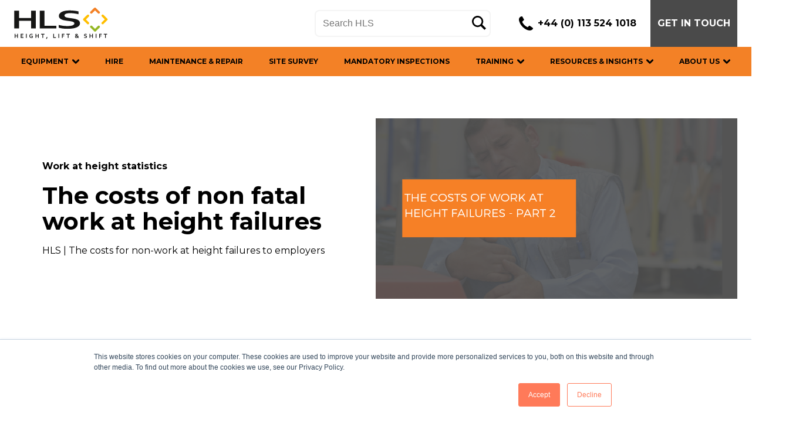

--- FILE ---
content_type: text/html; charset=UTF-8
request_url: https://www.hls.co/blog/the-costs-of-non-fatal-work-at-height-failures
body_size: 13507
content:
<!doctype html><html lang="en-gb"><head>
    <meta charset="utf-8">
    <title>The costs of non fatal work at height failures</title>
    <link rel="shortcut icon" href="https://www.hls.co/hubfs/Template/Img/favicon.ico">
    <meta name="description" content="HLS | The costs for non-work at height failures to employers">
    <meta name="viewport" content="width=device-width, initial-scale=1">

    <script src="/hs/hsstatic/jquery-libs/static-1.4/jquery/jquery-1.11.2.js"></script>
<script>hsjQuery = window['jQuery'];</script>
    <meta property="og:description" content="HLS | The costs for non-work at height failures to employers">
    <meta property="og:title" content="The costs of non fatal work at height failures">
    <meta name="twitter:description" content="HLS | The costs for non-work at height failures to employers">
    <meta name="twitter:title" content="The costs of non fatal work at height failures">

    

    
    <style>
a.cta_button{-moz-box-sizing:content-box !important;-webkit-box-sizing:content-box !important;box-sizing:content-box !important;vertical-align:middle}.hs-breadcrumb-menu{list-style-type:none;margin:0px 0px 0px 0px;padding:0px 0px 0px 0px}.hs-breadcrumb-menu-item{float:left;padding:10px 0px 10px 10px}.hs-breadcrumb-menu-divider:before{content:'›';padding-left:10px}.hs-featured-image-link{border:0}.hs-featured-image{float:right;margin:0 0 20px 20px;max-width:50%}@media (max-width: 568px){.hs-featured-image{float:none;margin:0;width:100%;max-width:100%}}.hs-screen-reader-text{clip:rect(1px, 1px, 1px, 1px);height:1px;overflow:hidden;position:absolute !important;width:1px}
</style>

<link rel="stylesheet" href="https://www.hls.co/hubfs/hub_generated/template_assets/1/40615349882/1743043147694/template_main.min.css">
<link rel="stylesheet" href="https://www.hls.co/hubfs/hub_generated/module_assets/1/40615898293/1743220461404/module_header.min.css">
<link rel="stylesheet" href="https://www.hls.co/hubfs/hub_generated/module_assets/1/40616009852/1743220462742/module_footer.min.css">
<link rel="stylesheet" href="https://www.hls.co/hubfs/hub_generated/module_assets/1/40928479657/1743220501525/module_BLOG-Post-Hero-Jan-2021.min.css">
<link rel="stylesheet" href="https://www.hls.co/hubfs/hub_generated/module_assets/1/40742431639/1743220468303/module_005-CTA-Section-Jan-2021.min.css">
<link rel="stylesheet" href="https://www.hls.co/hubfs/hub_generated/module_assets/1/40743012769/1743220470821/module_007-Blog-Posts-Jan-2021.min.css">
<link rel="stylesheet" href="https://www.hls.co/hubfs/hub_generated/module_assets/1/40743127810/1743220471758/module_008-Blog-Subscription-Jan-2021.min.css">
    <script type="application/ld+json">
{
  "mainEntityOfPage" : {
    "@type" : "WebPage",
    "@id" : "https://www.hls.co/blog/the-costs-of-non-fatal-work-at-height-failures"
  },
  "author" : {
    "name" : "Laura Hemsley",
    "url" : "https://www.hls.co/blog/author/laura-hemsley",
    "@type" : "Person"
  },
  "headline" : "The costs of non fatal work at height failures",
  "datePublished" : "2019-04-11T10:09:33.000Z",
  "dateModified" : "2021-07-23T15:08:26.660Z",
  "publisher" : {
    "name" : "Height Lift & Shift Ltd",
    "logo" : {
      "url" : "https://cdn2.hubspot.net/hubfs/3304930/HLS%20LOGO%20540X225-01.png",
      "@type" : "ImageObject"
    },
    "@type" : "Organization"
  },
  "@context" : "https://schema.org",
  "@type" : "BlogPosting",
  "image" : [ "https://cdn2.hubspot.net/hubfs/3304930/The%20costs%20of%20work%20at%20height%20failures%20-%20Part%202.png" ]
}
</script>


    
<!--  Added by GoogleAnalytics integration -->
<script>
var _hsp = window._hsp = window._hsp || [];
_hsp.push(['addPrivacyConsentListener', function(consent) { if (consent.allowed || (consent.categories && consent.categories.analytics)) {
  (function(i,s,o,g,r,a,m){i['GoogleAnalyticsObject']=r;i[r]=i[r]||function(){
  (i[r].q=i[r].q||[]).push(arguments)},i[r].l=1*new Date();a=s.createElement(o),
  m=s.getElementsByTagName(o)[0];a.async=1;a.src=g;m.parentNode.insertBefore(a,m)
})(window,document,'script','//www.google-analytics.com/analytics.js','ga');
  ga('create','UA-10353921-4','auto');
  ga('send','pageview');
}}]);
</script>

<!-- /Added by GoogleAnalytics integration -->


<script src="https://use.typekit.net/yzx4ync.js"></script>
<script>try{Typekit.load({ async: true });}catch(e){}</script>
<!-- Hotjar Tracking Code for http://www.hls.co -->
<script>
    (function(h,o,t,j,a,r){
        h.hj=h.hj||function(){(h.hj.q=h.hj.q||[]).push(arguments)};
        h._hjSettings={hjid:212548,hjsv:5};
        a=o.getElementsByTagName('head')[0];
        r=o.createElement('script');r.async=1;
        r.src=t+h._hjSettings.hjid+j+h._hjSettings.hjsv;
        a.appendChild(r);
    })(window,document,'//static.hotjar.com/c/hotjar-','.js?sv=');
</script>
<!-- Google Tag Manager -->
<script>(function(w,d,s,l,i){w[l]=w[l]||[];w[l].push({'gtm.start':
new Date().getTime(),event:'gtm.js'});var f=d.getElementsByTagName(s)[0],
j=d.createElement(s),dl=l!='dataLayer'?'&l='+l:'';j.async=true;j.src=
'https://www.googletagmanager.com/gtm.js?id='+i+dl;f.parentNode.insertBefore(j,f);
})(window,document,'script','dataLayer','GTM-T35MGLD');</script>
<!-- End Google Tag Manager -->
<meta name="google-site-verification" content="JZe35QwhWmNLuno-9u8gHvDElmDKyy55LymUXc9BPkk">
<link rel="amphtml" href="https://www.hls.co/blog/the-costs-of-non-fatal-work-at-height-failures?hs_amp=true">

<meta property="og:image" content="https://www.hls.co/hubfs/The%20costs%20of%20work%20at%20height%20failures%20-%20Part%202.png">
<meta property="og:image:width" content="1024">
<meta property="og:image:height" content="512">
<meta property="og:image:alt" content="The costs of work at height failures - Part 2">
<meta name="twitter:image" content="https://www.hls.co/hubfs/The%20costs%20of%20work%20at%20height%20failures%20-%20Part%202.png">
<meta name="twitter:image:alt" content="The costs of work at height failures - Part 2">

<meta property="og:url" content="https://www.hls.co/blog/the-costs-of-non-fatal-work-at-height-failures">
<meta name="twitter:card" content="summary_large_image">

<link rel="canonical" href="https://www.hls.co/blog/the-costs-of-non-fatal-work-at-height-failures">

<meta property="og:type" content="article">
<link rel="alternate" type="application/rss+xml" href="https://www.hls.co/blog/rss.xml">
<meta name="twitter:domain" content="www.hls.co">
<script src="//platform.linkedin.com/in.js" type="text/javascript">
    lang: en_US
</script>

<meta http-equiv="content-language" content="en-gb">







    


  <meta name="generator" content="HubSpot"></head>
  <body>
    <a class="skip-link screen-reader-text" href="#main-content">Skip to content</a>
    <div class="body-wrapper   hs-content-id-8815193193 hs-blog-post hs-blog-id-5049175256">
      <header class="header">
        


<div class="page-center hm">
  <a class="desk-logo" href="https://www.hls.co">
    <img class="site-logo" style="width:160px;height:auto;" src="https://www.hls.co/hubfs/2021/globals/hls-logo.svg" alt="Height Lift &amp; Shift Limited Logo">
  </a>

  <form autocomplete="off" action="https://www.hls.co/hs-search-results">
    <div class="autocomplete" style="width:300px;">
      <input class="submit_on_enter" id="myInput" type="text" name="term" placeholder="Search HLS">
    </div>
    <input class="sm-icon se" type="image" src="https://www.hls.co/hubfs/2021/globals/search.svg" border="0" alt="Submit">
  </form>


  <p><img class="sm-icon ph" src="https://www.hls.co/hubfs/2021/globals/phone.svg" alt="phone"><a class="phone" href="tel:+44%20(0)%20113%20524%201018">+44 (0) 113 524 1018</a></p>
  <p><a class="get-cta" href="https://www.hls.co/contact">GET IN TOUCH</a></p>
</div>


<div class="bg-orange">
  <div class="page-center">
    <div class="nav-wrapper">
      <nav id="menu">
        <div class="align-mobile do">
          <a href="https://www.hls.co">
            <img class="site-logo" style="width:180px;height:auto;" src="https://www.hls.co/hubfs/2021/globals/hls-logo.svg" alt="Height Lift &amp; Shift Limited Logo">
          </a>
          <label style="margin:0;" for="tm" id="toggle-menu">
            <span class="drop-icon no-bg">
              <img id="nav-open" style="width: 32px;height: auto;" src="https://cdn2.hubspot.net/hubfs/234700/_nov_2019/globals/nav.svg">
            </span>
          </label>
        </div>
        <input type="checkbox" id="tm">
        <ul class="main-menu cf">
             
          <li class="menu-item menu-depth-1">
  <a href="#">EQUIPMENT</a><span class="drop-icon">
    <svg class="down-b" id="Layer_1" data-name="Layer 1" xmlns="http://www.w3.org/2000/svg" viewbox="0 0 64 40">
      <path d="M0,7.66515A7.67038,7.67038,0,0,1,2.23168,2.24473a7.59271,7.59271,0,0,1,10.7793,0L32.15476,21.49235,50.993,2.56222a7.58238,7.58238,0,0,1,10.77561,0,7.68733,7.68733,0,0,1,0,10.83092L37.541,37.75031a7.56824,7.56824,0,0,1-10.76872,0L2.23168,13.08227A7.67984,7.67984,0,0,1,0,7.66515Z" />
    </svg></span>
  <label title="Toggle Drop-down" class="drop-icon" for="sm1_1"><svg class="down-b" id="Layer_1" data-name="Layer 1" xmlns="http://www.w3.org/2000/svg" viewbox="0 0 64 40">
    <path d="M0,7.66515A7.67038,7.67038,0,0,1,2.23168,2.24473a7.59271,7.59271,0,0,1,10.7793,0L32.15476,21.49235,50.993,2.56222a7.58238,7.58238,0,0,1,10.77561,0,7.68733,7.68733,0,0,1,0,10.83092L37.541,37.75031a7.56824,7.56824,0,0,1-10.76872,0L2.23168,13.08227A7.67984,7.67984,0,0,1,0,7.66515Z" />
    </svg></label>
  <input type="checkbox" id="sm1_1">
  <ul class="sub-menu">
    <li class="menu-item menu-depth-2">
  <a href="https://www.hls.co/mobile-access-platforms-for-work-at-height">EQUIPMENT CATEGORIES</a></li><li class="menu-item menu-depth-2">
  <a href="https://www.hls.co/used-equipment-work-at-height">USED EQUIPMENT</a></li><li class="menu-item menu-depth-2">
  <a href="https://www.hls.co/hlsbuying-finance-options">FINANCE OPTIONS</a></li></ul></li>
             
          <li class="menu-item menu-depth-1">
  <a href="https://www.hls.co/hire-solutions">HIRE</a></li>
             
          <li class="menu-item menu-depth-1">
  <a href="https://www.hls.co/services/mewp-repair-maintenance">MAINTENANCE &amp; REPAIR</a></li>
             
          <li class="menu-item menu-depth-1">
  <a href="https://www.hls.co/services/work-at-height-survey">SITE SURVEY</a></li>
             
          <li class="menu-item menu-depth-1">
  <a href="https://www.hls.co/services/mandatory-inspections-2021">MANDATORY INSPECTIONS</a></li>
             
          <li class="menu-item menu-depth-1">
  <a href="https://www.hls.co/types-of-training-available-from-hls">TRAINING</a><span class="drop-icon">
    <svg class="down-b" id="Layer_1" data-name="Layer 1" xmlns="http://www.w3.org/2000/svg" viewbox="0 0 64 40">
      <path d="M0,7.66515A7.67038,7.67038,0,0,1,2.23168,2.24473a7.59271,7.59271,0,0,1,10.7793,0L32.15476,21.49235,50.993,2.56222a7.58238,7.58238,0,0,1,10.77561,0,7.68733,7.68733,0,0,1,0,10.83092L37.541,37.75031a7.56824,7.56824,0,0,1-10.76872,0L2.23168,13.08227A7.67984,7.67984,0,0,1,0,7.66515Z" />
    </svg></span>
  <label title="Toggle Drop-down" class="drop-icon" for="sm6_1"><svg class="down-b" id="Layer_1" data-name="Layer 1" xmlns="http://www.w3.org/2000/svg" viewbox="0 0 64 40">
    <path d="M0,7.66515A7.67038,7.67038,0,0,1,2.23168,2.24473a7.59271,7.59271,0,0,1,10.7793,0L32.15476,21.49235,50.993,2.56222a7.58238,7.58238,0,0,1,10.77561,0,7.68733,7.68733,0,0,1,0,10.83092L37.541,37.75031a7.56824,7.56824,0,0,1-10.76872,0L2.23168,13.08227A7.67984,7.67984,0,0,1,0,7.66515Z" />
    </svg></label>
  <input type="checkbox" id="sm6_1">
  <ul class="sub-menu">
    <li class="menu-item menu-depth-2">
  <a href="https://www.hls.co/training/types/ipaf">IPAF</a></li><li class="menu-item menu-depth-2">
  <a href="https://www.hls.co/training/types/flt">FORKLIFT TRUCK </a></li><li class="menu-item menu-depth-2">
  <a href="https://www.hls.co/training/types/general-work-at-height-training">GENERAL</a></li><li class="menu-item menu-depth-2">
  <a href="https://www.hls.co/training/types/managerstraining">MANAGERS</a></li><li class="menu-item menu-depth-2">
  <a href="https://www.hls.co/training/types/iosh">IOSH</a></li><li class="menu-item menu-depth-2">
  <a href="https://www.hls.co/bespoke-training-find-out-more">BESPOKE TRAINING</a></li></ul></li>
             
          <li class="menu-item menu-depth-1 active-branch">
  <a href="https://www.hls.co/resources-and-insight">RESOURCES &amp; INSIGHTS</a><span class="drop-icon">
    <svg class="down-b" id="Layer_1" data-name="Layer 1" xmlns="http://www.w3.org/2000/svg" viewbox="0 0 64 40">
      <path d="M0,7.66515A7.67038,7.67038,0,0,1,2.23168,2.24473a7.59271,7.59271,0,0,1,10.7793,0L32.15476,21.49235,50.993,2.56222a7.58238,7.58238,0,0,1,10.77561,0,7.68733,7.68733,0,0,1,0,10.83092L37.541,37.75031a7.56824,7.56824,0,0,1-10.76872,0L2.23168,13.08227A7.67984,7.67984,0,0,1,0,7.66515Z" />
    </svg></span>
  <label title="Toggle Drop-down" class="drop-icon" for="sm7_1"><svg class="down-b" id="Layer_1" data-name="Layer 1" xmlns="http://www.w3.org/2000/svg" viewbox="0 0 64 40">
    <path d="M0,7.66515A7.67038,7.67038,0,0,1,2.23168,2.24473a7.59271,7.59271,0,0,1,10.7793,0L32.15476,21.49235,50.993,2.56222a7.58238,7.58238,0,0,1,10.77561,0,7.68733,7.68733,0,0,1,0,10.83092L37.541,37.75031a7.56824,7.56824,0,0,1-10.76872,0L2.23168,13.08227A7.67984,7.67984,0,0,1,0,7.66515Z" />
    </svg></label>
  <input type="checkbox" id="sm7_1">
  <ul class="sub-menu">
    <li class="menu-item menu-depth-2 active-branch active">
  <a href="https://www.hls.co/blog">BLOG</a></li><li class="menu-item menu-depth-2">
  <a href="https://www.hls.co/work-at-height-resources">RESOURCES</a></li><li class="menu-item menu-depth-2">
  <a href="https://www.hls.co/hls-view-our-case-studies">CASE STUDIES</a></li></ul></li>
             
          <li class="menu-item menu-depth-1">
  <a href="https://www.hls.co/why-hls">ABOUT US</a><span class="drop-icon">
    <svg class="down-b" id="Layer_1" data-name="Layer 1" xmlns="http://www.w3.org/2000/svg" viewbox="0 0 64 40">
      <path d="M0,7.66515A7.67038,7.67038,0,0,1,2.23168,2.24473a7.59271,7.59271,0,0,1,10.7793,0L32.15476,21.49235,50.993,2.56222a7.58238,7.58238,0,0,1,10.77561,0,7.68733,7.68733,0,0,1,0,10.83092L37.541,37.75031a7.56824,7.56824,0,0,1-10.76872,0L2.23168,13.08227A7.67984,7.67984,0,0,1,0,7.66515Z" />
    </svg></span>
  <label title="Toggle Drop-down" class="drop-icon" for="sm8_1"><svg class="down-b" id="Layer_1" data-name="Layer 1" xmlns="http://www.w3.org/2000/svg" viewbox="0 0 64 40">
    <path d="M0,7.66515A7.67038,7.67038,0,0,1,2.23168,2.24473a7.59271,7.59271,0,0,1,10.7793,0L32.15476,21.49235,50.993,2.56222a7.58238,7.58238,0,0,1,10.77561,0,7.68733,7.68733,0,0,1,0,10.83092L37.541,37.75031a7.56824,7.56824,0,0,1-10.76872,0L2.23168,13.08227A7.67984,7.67984,0,0,1,0,7.66515Z" />
    </svg></label>
  <input type="checkbox" id="sm8_1">
  <ul class="sub-menu">
    <li class="menu-item menu-depth-2">
  <a href="https://www.hls.co/careers-at-hls">CAREERS</a></li></ul></li>
          
          <li style="background:#4A4A4A;margin-top:12px;" class="mob-only menu-item menu-depth-1"><a style="color:#ffffff;text-decoration:none;text-align: center;" href="">GET IN TOUCH</a></li>
          <li class="mob-only menu-item menu-depth-1"><a style="text-decoration:none;text-align: center;" href="tel:">+44 (0) 113 287 8446</a></li>
          <li style="padding-bottom: 18px;" class="mob-only">
            <form autocomplete="off" action="/action_page.php">
              <div class="autocomplete" style="width:100%;display:flex;">
                <input class="submit_on_enter" id="myInput2" type="text" name="equipment" placeholder="Search for Equipment">
                <input style="margin-top: 10px;margin-left: 12px;" class="sm-icon se" type="image" src="https://www.hls.co/hubfs/2021/globals/search.svg" border="0" alt="Submit">
              </div>
            </form>
          </li>
        </ul>
      </nav>
    </div>
  </div>
</div>

<script>

  function autocomplete(inp, arr) {
    /*the autocomplete function takes two arguments,
  the text field element and an array of possible autocompleted values:*/
    var currentFocus;
    /*execute a function when someone writes in the text field:*/
    inp.addEventListener("input", function(e) {
      var a, b, i, val = this.value;
      /*close any already open lists of autocompleted values*/
      closeAllLists();
      if (!val) { return false;}
      currentFocus = -1;
      /*create a DIV element that will contain the items (values):*/
      a = document.createElement("DIV");
      a.setAttribute("id", this.id + "autocomplete-list");
      a.setAttribute("class", "autocomplete-items");
      /*append the DIV element as a child of the autocomplete container:*/
      this.parentNode.appendChild(a);
      /*for each item in the array...*/
      for (i = 0; i < arr.length; i++) {
        /*check if the item starts with the same letters as the text field value:*/
        if ((arr[i].toUpperCase()).includes(val.toUpperCase())) {
          /*create a DIV element for each matching element:*/
          b = document.createElement("DIV");
          /*make the matching letters bold:*/
          b.innerHTML = "<strong>" + arr[i].substr(0, val.length) + "</strong>";
          b.innerHTML += arr[i].substr(val.length);
          /*insert a input field that will hold the current array item's value:*/
          b.innerHTML += "<input type='hidden' value='" + arr[i] + "'>";
          /*execute a function when someone clicks on the item value (DIV element):*/
          b.addEventListener("click", function(e) {
            /*insert the value for the autocomplete text field:*/
            inp.value = this.getElementsByTagName("input")[0].value;
            /*close the list of autocompleted values,
              (or any other open lists of autocompleted values:*/
            closeAllLists();
          });
          a.appendChild(b);
        }
      }
    });
    /*execute a function presses a key on the keyboard:*/
    inp.addEventListener("keydown", function(e) {
      var x = document.getElementById(this.id + "autocomplete-list");
      if (x) x = x.getElementsByTagName("div");
      if (e.keyCode == 40) {
        /*If the arrow DOWN key is pressed,
        increase the currentFocus variable:*/
        currentFocus++;
        /*and and make the current item more visible:*/
        addActive(x);
      } else if (e.keyCode == 38) { //up
        /*If the arrow UP key is pressed,
        decrease the currentFocus variable:*/
        currentFocus--;
        /*and and make the current item more visible:*/
        addActive(x);
      } else if (e.keyCode == 13) {
        /*If the ENTER key is pressed, prevent the form from being submitted,*/
        e.preventDefault();
        if (currentFocus > -1) {
          /*and simulate a click on the "active" item:*/
          if (x) x[currentFocus].click();
        }
      }
    });
    function addActive(x) {
      /*a function to classify an item as "active":*/
      if (!x) return false;
      /*start by removing the "active" class on all items:*/
      removeActive(x);
      if (currentFocus >= x.length) currentFocus = 0;
      if (currentFocus < 0) currentFocus = (x.length - 1);
      /*add class "autocomplete-active":*/
      x[currentFocus].classList.add("autocomplete-active");
    }
    function removeActive(x) {
      /*a function to remove the "active" class from all autocomplete items:*/
      for (var i = 0; i < x.length; i++) {
        x[i].classList.remove("autocomplete-active");
      }
    }
    function closeAllLists(elmnt) {
      /*close all autocomplete lists in the document,
    except the one passed as an argument:*/
      var x = document.getElementsByClassName("autocomplete-items");
      for (var i = 0; i < x.length; i++) {
        if (elmnt != x[i] && elmnt != inp) {
          x[i].parentNode.removeChild(x[i]);
        }
      }
    }
    /*execute a function when someone clicks in the document:*/
    document.addEventListener("click", function (e) {
      closeAllLists(e.target);
    });
  }


  /*An array containing all the country names in the world:*/
  var countries = ["HLS 360 Step Ladder","HLS Height Adjustable Step","HLS GRP Podium ","HLS Push 400","HLS Cantilever Platform","Reach Lift","Desk Surfer","Scaffold Tower (GRP)","Scaffold Tower (aluminium)"];
  /*initiate the autocomplete function on the "myInput" element, and pass along the countries array as possible autocomplete values:*/
  autocomplete(document.getElementById("myInput"), countries);
  autocomplete(document.getElementById("myInput2"), countries);
</script>
      </header>
      <main id="main-content">
        

<style>
  main#main-content > * {
    margin-top: 0;
    margin-bottom: 0;
  }

  @media (max-width: 899px) {

    .details-main > div {
      padding-left: 0;
      padding-right: 0;
      padding-bottom: 24px;
    }
  }


</style>






<section style="" class="paddingTB">
  <div class="page-center">
    <div class="grid-2 no-gap">
      <div class="details-main">
        <div class="her-cop">
          <p style="font-weight:700;">
            
            <a style="text-decoration:none;" href="https://www.hls.co/blog/topic/work-at-height-statistics">Work at height statistics</a>
            
          </p>
          <h1>The costs of non fatal work at height failures</h1>
          <p>HLS | The costs for non-work at height failures to employers</p>
        </div>

      </div>
      <div>
        <img src="https://www.hls.co/hubfs/The%20costs%20of%20work%20at%20height%20failures%20-%20Part%202.png" alt="The costs of non fatal work at height failures">
      </div>
    </div>
  </div>
</section>
<!---->
<!-- blog post view ------>
<!---->
<!---->
<!---->
<div id="post_view" class="page-center paddingB">



  <div style="align-items: center;" class="auth-time-share mB grid-73 hide-on-mobile">
    <div class="name-time grid-46">
      <div class="post-aut">
        <img src="https://www.hls.co/hubfs/Blog/Laura-Blog-picture.png" alt="Laura Hemsley">
        <p>By <a href="https://www.hls.co/blog/author/laura-hemsley"><strong>Laura Hemsley</strong></a>
          <br>On Apr 11, 2019</p>
      </div>

      <div class="read-min">
        
        
        
        
        
        <p><strong>Read time</strong><br>4 minutes</p>
        
      </div>
    </div>
    <div>

      <p class="post-sha">
        <strong>Share this Article</strong><br>
        <a href="http://www.facebook.com/share.php?u=https://www.hls.co/blog/the-costs-of-non-fatal-work-at-height-failures" target="_blank">
          <img class="share-ico" src="https://www.hls.co/hubfs/2021/globals/facebook-b.svg" alt="Share on facebook">
        </a>
        <a href="https://www.linkedin.com/sharing/share-offsite/?url=https://www.hls.co/blog/the-costs-of-non-fatal-work-at-height-failures" target="_blank">
          <img class="share-ico" src="https://www.hls.co/hubfs/2021/globals/linkedin.svg" alt="Share on linkedin">
        </a>
        <a href="https://twitter.com/intent/tweet?original_referer=https://www.hls.co/blog/the-costs-of-non-fatal-work-at-height-failures&amp;url=https://www.hls.co/blog/the-costs-of-non-fatal-work-at-height-failures&amp;source=tweetbutton&amp;text=The+costs+of+non+fatal+work+at+height+failures" target="_blank">
          <img class="share-ico" src="https://www.hls.co/hubfs/2021/globals/twitter-b.svg" alt="Share on twitter">
        </a>
      </p>


    </div>
  </div>


  <div>
    <article class="the-post">
      <span id="hs_cos_wrapper_post_body" class="hs_cos_wrapper hs_cos_wrapper_meta_field hs_cos_wrapper_type_rich_text" style="" data-hs-cos-general-type="meta_field" data-hs-cos-type="rich_text"><p><a href="https://www.hls.co/blog/thecostsoworkatheightfailuresforemployers"><strong>In part 1 of this blog series</strong></a><strong>, we focused on the financial</strong><strong> costs associated with a serious work at height accident. </strong><strong>Surprisingly, almost every industry experiences a high number of non-fatal injuries. </strong></p>
<!--more-->
<p><strong>In 2017/18 there were estimated 555,000 non-fatal injuries which occurred at work according to self-reports into &nbsp;</strong><a href="http://www.hse.gov.uk/statistics/lfs/technicalnote.htm"><strong>Labour Force Survey</strong></a><strong>. </strong><strong>The HSE says that this estimate is likely to be much higher due to a large volume of non-fatal accidents which go unreported. </strong></p>
<p><img src="https://www.hls.co/hs-fs/hubfs/555%2c000%20graphic-01.png?width=1600&amp;name=555%2c000%20graphic-01.png" alt="555,000 graphic-01" width="1600" style="width: 1600px;" srcset="https://www.hls.co/hs-fs/hubfs/555%2c000%20graphic-01.png?width=800&amp;name=555%2c000%20graphic-01.png 800w, https://www.hls.co/hs-fs/hubfs/555%2c000%20graphic-01.png?width=1600&amp;name=555%2c000%20graphic-01.png 1600w, https://www.hls.co/hs-fs/hubfs/555%2c000%20graphic-01.png?width=2400&amp;name=555%2c000%20graphic-01.png 2400w, https://www.hls.co/hs-fs/hubfs/555%2c000%20graphic-01.png?width=3200&amp;name=555%2c000%20graphic-01.png 3200w, https://www.hls.co/hs-fs/hubfs/555%2c000%20graphic-01.png?width=4000&amp;name=555%2c000%20graphic-01.png 4000w, https://www.hls.co/hs-fs/hubfs/555%2c000%20graphic-01.png?width=4800&amp;name=555%2c000%20graphic-01.png 4800w" sizes="(max-width: 1600px) 100vw, 1600px"></p>
<p>The most common non-fatal injuries to employees were low level falls from height, handling, lifting or carrying goods, slips and trips. 44,400 of these are known to be falls from height, that’s 121 every day!</p>
<p><strong><img src="https://www.hls.co/hs-fs/hubfs/44%2c400%20each%20day.png?width=512&amp;name=44%2c400%20each%20day.png" alt="44,400 each day" width="512" style="width: 512px; display: block; margin-left: auto; margin-right: auto;" srcset="https://www.hls.co/hs-fs/hubfs/44%2c400%20each%20day.png?width=256&amp;name=44%2c400%20each%20day.png 256w, https://www.hls.co/hs-fs/hubfs/44%2c400%20each%20day.png?width=512&amp;name=44%2c400%20each%20day.png 512w, https://www.hls.co/hs-fs/hubfs/44%2c400%20each%20day.png?width=768&amp;name=44%2c400%20each%20day.png 768w, https://www.hls.co/hs-fs/hubfs/44%2c400%20each%20day.png?width=1024&amp;name=44%2c400%20each%20day.png 1024w, https://www.hls.co/hs-fs/hubfs/44%2c400%20each%20day.png?width=1280&amp;name=44%2c400%20each%20day.png 1280w, https://www.hls.co/hs-fs/hubfs/44%2c400%20each%20day.png?width=1536&amp;name=44%2c400%20each%20day.png 1536w" sizes="(max-width: 512px) 100vw, 512px">&nbsp;</strong></p>
<h4><strong>NON FATAL INJURIES - THE FINANCIAL COST TO EMPLOYERS </strong></h4>
<p>For employers, the ‘financial’ costs of injuries at work are significant. This is due to the extensive legal fees, recruitment costs, loss of production and sick days that accompany most workplace injuries<strong>.</strong></p>
<p><a href="http://www.hse.gov.uk/"><strong>The HSE</strong></a><strong> found that 5.2 billion was paid out due to workplace injuries, equivalent to £1.6 million per fatal injury, £8,400 per non-fatal injury.</strong></p>
<p><strong><img src="https://www.hls.co/hs-fs/hubfs/estimated%20costs-01.png?width=1600&amp;name=estimated%20costs-01.png" alt="estimated costs-01" width="1600" style="width: 1600px;" srcset="https://www.hls.co/hs-fs/hubfs/estimated%20costs-01.png?width=800&amp;name=estimated%20costs-01.png 800w, https://www.hls.co/hs-fs/hubfs/estimated%20costs-01.png?width=1600&amp;name=estimated%20costs-01.png 1600w, https://www.hls.co/hs-fs/hubfs/estimated%20costs-01.png?width=2400&amp;name=estimated%20costs-01.png 2400w, https://www.hls.co/hs-fs/hubfs/estimated%20costs-01.png?width=3200&amp;name=estimated%20costs-01.png 3200w, https://www.hls.co/hs-fs/hubfs/estimated%20costs-01.png?width=4000&amp;name=estimated%20costs-01.png 4000w, https://www.hls.co/hs-fs/hubfs/estimated%20costs-01.png?width=4800&amp;name=estimated%20costs-01.png 4800w" sizes="(max-width: 1600px) 100vw, 1600px"></strong></p>
<p><strong><i>*Data from HSE - Costs to Britain of workplace fatalities and self-reported injuries and ill health, 2016/17. </i></strong><a href="http://www.hse.gov.uk/statistics/causinj/index.htm" rel=" noopener"><strong><i>http://www.hse.gov.uk/statistics/causinj/index.htm</i></strong></a></p>
<p><strong>NON FATAL INJURIES - WORKING DAYS LOST</strong></p>
<p>Non-fatal injuries resulted in a staggering 3.9 million days being taken off work for non-fatal injuries.</p>
<p><img src="https://www.hls.co/hs-fs/hubfs/3.9m%20graphic-01.png?width=1600&amp;name=3.9m%20graphic-01.png" alt="3.9m graphic-01" width="1600" style="width: 1600px;" srcset="https://www.hls.co/hs-fs/hubfs/3.9m%20graphic-01.png?width=800&amp;name=3.9m%20graphic-01.png 800w, https://www.hls.co/hs-fs/hubfs/3.9m%20graphic-01.png?width=1600&amp;name=3.9m%20graphic-01.png 1600w, https://www.hls.co/hs-fs/hubfs/3.9m%20graphic-01.png?width=2400&amp;name=3.9m%20graphic-01.png 2400w, https://www.hls.co/hs-fs/hubfs/3.9m%20graphic-01.png?width=3200&amp;name=3.9m%20graphic-01.png 3200w, https://www.hls.co/hs-fs/hubfs/3.9m%20graphic-01.png?width=4000&amp;name=3.9m%20graphic-01.png 4000w, https://www.hls.co/hs-fs/hubfs/3.9m%20graphic-01.png?width=4800&amp;name=3.9m%20graphic-01.png 4800w" sizes="(max-width: 1600px) 100vw, 1600px">&nbsp;</p>
<p><strong>Most falls result in a broken bone and on average, each person suffering took around 9.1 days for injuries which can often be life-changing. For each of these days, productivity was reduced and in many cases revenue directly impacted.</strong></p>
<p>Based on a 5-day working week, this is nearly 2 weeks’ productivity lost due to an occurrence, which probably could have been avoided.</p>
<p>As a result, employers incur the loss of income and loss of production directly related to lost working time. Other impacts such as human costs, healthcare costs, sick pay and damages add to increase the bill.</p>
<p>In some cases, the cost to employers is financial alone. However, depending on who is at fault and the size of a company, reputational damage can also be caused. This can have a significantly larger and longer-term impact on the organisation.&nbsp;</p>
<h2><strong>IN SUMMARY </strong></h2>
<p><strong>To help reduce the </strong><strong>£5.2 billion</strong><strong> cost of workplace injuries, and the huge non-financial costs to those affected, employers must constantly be aware of the dangers their staff encounter.&nbsp;</strong></p>
<p>The statistics demonstrate there’s still more work to be done to prevent both fatal and non-fatal falls from height in the workplace. Both employers and employees have the responsibility for ensuring safety when working at height. However, most companies are not working at height experts and may think that they have good control measures already in place. They may think 'well, we have never had a serious accident, so we must be doing something right'.</p>
<p><strong>Don’t wait for an accident to happen before you review your working practices. </strong></p>
<p>Without the correct equipment and proper procedures in place for monitoring and reporting incidents, it's hard to tell how good or bad your safety record is until an accident takes place.</p>
<p>Addressing work at height practices in your business should not be seen as a regulatory burden; on the contrary, it offers significant opportunities. It can reduce risks, resulting in employee absence and turnover being lower, fewer accidents and the threat of legal action is lessened - your costs are reduced and your workforce is more productive. You will gain improved standing among suppliers and partners, a better reputation for corporate responsibility among investors, customers and communities, as well as increased productivity.&nbsp;</p>
<p>Most importantly your employees will be healthier, happier and better motivated.&nbsp;And last but not least, never forget the biggest cost of&nbsp;poor work at height practice is that it could change someone’s life forever.</p>
<h3><strong>HLS provide a wide range of products and services for safe and efficient work at height. If you would like to find out more about working at height or you would simply like some expert advice, please do not hesitate to&nbsp;</strong><a href="/contact" rel=" noopener"><strong>contact us at HLS.</strong></a><strong>&nbsp;</strong></h3>
<p>&nbsp;</p>
<h6><strong>Sources</strong></h6>
<h6>The HSE:<a href="http://www.hse.gov.uk/" rel=" noopener">http://www.hse.gov.uk</a></h6>
<h6>Costs to Britain of workplace fatalities and self-reported injuries and ill health, 2016/17.<i> </i><a href="http://www.hse.gov.uk/statistics/pdf/cost-to-britain.pdf"><strong><i>http://www.hse.gov.uk/statistics/pdf/cost-to-britain.pdf</i></strong></a></h6>
<h6>HSE Fatal Statistics:&nbsp;<a href="http://www.hse.gov.uk/statistics/fatals.htm" rel=" noopener"><strong>http://www.hse.gov.uk/statistics/fatals.htm</strong></a><strong>s</strong></h6>
<h6>HSE Non Fatal Statistics<a href="http://www.hse.gov.uk/statistics/causinj/index.htm" rel=" noopener"><strong>http://www.hse.gov.uk/statistics/causinj/index.htm</strong></a></h6>
<h6>Source: Labour Force Survey (non-fatal injuries) <a href="http://www.hse.gov.uk/statistics/lfs/technicalnote.htm">http://www.hse.gov.uk/statistics/lfs/technicalnote.htm</a></h6>
<h6>RIDDOR (fatal injuries)</h6>
<p><a href="http://www.hse.gov.uk/statistics/lfs/technicalnote.htm"><strong>http://www.hse.gov.uk/statistics/lfs/technicalnote.htm</strong></a></p>
<p>&nbsp;</p>
<p>&nbsp;</p></span>   
    </article>
  </div>
</div>



<section style="background-color:#ffffff;" class="paddingTB">
  <div class="page-center">
    <div class="grid-64 v2 no-gap">
      <div class="leftt">
        <div>
          <div>
            <h2>Download the HLS Working at Height Expert Guide</h2>
            <p>As part of our commitment to work at height safety this guide is designed to provide guidance and advice on how to minimise risk and ensure compliance.</p>
            
            <p><a class="zelda" href="https://www.hls.co/expert-guide-to-working-at-height-2020">Download</a></p>
            
          </div>
        </div>
      </div>
      
      <div style="background-image:url(https://www.hls.co/hubfs/HLS%20NEW%20WEBSITE%202021/HLS%20RESOURCES%20DOWNLOAD%20DOCS%20Previews/HLS%20WAHG%202020%20PREVIEW.jpg);" class="cover-bg rightt">
        <img src="https://www.hls.co/hubfs/HLS%20NEW%20WEBSITE%202021/HLS%20RESOURCES%20DOWNLOAD%20DOCS%20Previews/HLS%20WAHG%202020%20PREVIEW.jpg" alt="cover">
      </div>
      
    </div>
  </div>
</section>

<div class="page-center paddingB">
  <div style="align-items: center;" class="auth-time-share mB grid-73">
    <div class="name-time grid-46">
      <div class="post-aut">
        <img src="https://www.hls.co/hubfs/Blog/Laura-Blog-picture.png" alt="Laura Hemsley">
        <p>By <a href="https://www.hls.co/blog/author/laura-hemsley"><strong>Laura Hemsley</strong></a>
          <br>On Apr 11, 2019</p>
      </div>

      <div class="read-min">
        
        
        
        
        
        <p><strong>Read time</strong><br>4 minutes</p>
        
      </div>
    </div>
    <div>

      <p class="post-sha">
        <strong>Share this Article</strong><br>
        <a href="http://www.facebook.com/share.php?u=https://www.hls.co/blog/the-costs-of-non-fatal-work-at-height-failures" target="_blank">
          <img class="share-ico" src="https://www.hls.co/hubfs/2021/globals/facebook-b.svg" alt="Share on facebook">
        </a>
        <a href="https://www.linkedin.com/sharing/share-offsite/?url=https://www.hls.co/blog/the-costs-of-non-fatal-work-at-height-failures" target="_blank">
          <img class="share-ico" src="https://www.hls.co/hubfs/2021/globals/linkedin.svg" alt="Share on linkedin">
        </a>
        <a href="https://twitter.com/intent/tweet?original_referer=https://www.hls.co/blog/the-costs-of-non-fatal-work-at-height-failures&amp;url=https://www.hls.co/blog/the-costs-of-non-fatal-work-at-height-failures&amp;source=tweetbutton&amp;text=The+costs+of+non+fatal+work+at+height+failures" target="_blank">
          <img class="share-ico" src="https://www.hls.co/hubfs/2021/globals/twitter-b.svg" alt="Share on twitter">
        </a>
      </p>


    </div>
  </div>

  <p><a class="" href="../">Back to Index</a></p>

</div>


<section style="background-color:#ffffff;" class="paddingTB">
  <div class="page-center">
    <h2>Get Free Working at Height Advice</h2>
    <p>Explore our free online resource library featuring free downloads, blogs and exclusive videos.</p>


    


    <div class="mTBx2 grid-2">
      
      <div class="post-box">
        <h4><a style="text-decoration:none;" href="https://www.hls.co/blog/how-to-use-a-pallet-truck-safely-guide">How to Use a Pallet Truck Safely Guide</a></h4>
        <div>
          <img src="https://www.hls.co/hubfs/Email%20signature.jpg" alt="Emily Patrick">
          <p>By Emily Patrick<br>On Oct 28, 2025</p>
        </div>
        <a style="text-decoration:none;" href="https://www.hls.co/blog/how-to-use-a-pallet-truck-safely-guide"><img src="https://www.hls.co/hubfs/Blog/How%20to%20Use%20a%20Pallet%20Truck%20Safely%20Guide.png" alt="How to Use a Pallet Truck Safely Guide"></a>

      </div>
      
      <div class="post-box">
        <h4><a style="text-decoration:none;" href="https://www.hls.co/blog/pallet-truck-faq-types-capacities-and-servicing-explained">Pallet Truck FAQ: Types, Capacities, and Servicing Explained</a></h4>
        <div>
          <img src="https://www.hls.co/hubfs/Email%20signature.jpg" alt="Emily Patrick">
          <p>By Emily Patrick<br>On Oct 15, 2025</p>
        </div>
        <a style="text-decoration:none;" href="https://www.hls.co/blog/pallet-truck-faq-types-capacities-and-servicing-explained"><img src="https://www.hls.co/hubfs/Blog/Pallet%20truck%20FAQs%20Everything%20you%20need%20to%20know.png" alt="Pallet Truck FAQ: Types, Capacities, and Servicing Explained"></a>

      </div>
       
    </div>
    
    
    
  </div>
</section>
<section style="background-color:#f38126;" class="paddingTB">
  <div class="page-center subs-form og">
    <div class="text-center mBx2">
      <h2>Sign up to our Newsletter</h2>
      <p>Explore our free online resource library featuring free downloads, blogs and exclusive videos.</p>
    </div>
    <div class="text-center">
      <span id="hs_cos_wrapper_module_161133049235464_" class="hs_cos_wrapper hs_cos_wrapper_widget hs_cos_wrapper_type_form" style="" data-hs-cos-general-type="widget" data-hs-cos-type="form"><h3 id="hs_cos_wrapper_form_919916234_title" class="hs_cos_wrapper form-title" data-hs-cos-general-type="widget_field" data-hs-cos-type="text"></h3>

<div id="hs_form_target_form_919916234"></div>









</span>
    </div>


  </div>
</section>







      </main>
      <footer class="footer">
        <div class="footer-top paddingTBhalf">
  <div class="page-center">
    
    <img class="footer-logo" src="https://www.hls.co/hubfs/2021/globals/hls-logo-w.svg" alt="hls-logo-w">
    
    <div class="grid-3 mT">
      <div>
        <h4>Contact Us</h4>
          <p>Height Lift &amp; Shift Limited<br>Registered Office:<br>4 Carrwood Park,<br>Leeds, LS15 4LG</p>
          <p><strong>T:</strong> +44 (0) 113 524 1018<br><strong>E:</strong> hello@hls.co</p>
          <p>Registered Company No.<br><strong>07566686</strong></p>
          <p>VAT Reg No. <strong>120 915 935</strong></p>
        <h4 style="margin-top:48px;">Follow Us</h4>
        <p>
          <a href="https://www.linkedin.com/company/height-lift-%26-shift-hls-/"><img class="f-social" src="https://www.hls.co/hubfs/2021/globals/linkedin-w.svg" alt="linkedin"></a>
          <a href="https://www.youtube.com/user/HeightLiftandShift"><img class="f-social" src="https://www.hls.co/hubfs/2021/globals/youtube.svg" alt="youtube"></a>
        </p>
      </div>
      <div class="q-menu">
        <h4 class="ql">Quick Links</h4>
        <div id="hs_menu_wrapper_module_16104390299496_" class="hs-menu-wrapper active-branch flyouts hs-menu-flow-horizontal" role="navigation" data-sitemap-name="default" data-menu-id="40686295048" aria-label="Navigation Menu">
 <ul role="menu">
  <li class="hs-menu-item hs-menu-depth-1" role="none"><a href="https://www.hls.co/resources-and-insight" role="menuitem">Resources &amp; Insights</a></li>
 </ul>
</div>
        
        <h4 style="margin-top:48px;">Memberships</h4>
        <img class="mem-img" src="https://www.hls.co/hubfs/2021/acc/altius.png" alt="altius-w">
        <img class="mem-img" src="https://www.hls.co/hubfs/2021/acc/HLS-are-safecontractor-approved.png" alt="HLS-are-safecontractor-approved-w">
        <img class="mem-img" src="https://www.hls.co/hubfs/2021/acc/iso.png" alt="iso-w">
        <img class="mem-img" src="https://www.hls.co/hubfs/2021/acc/ipaf.png" alt="ipfa-w">
        
      </div>
      <div>
        <h4 class="ql">Newsletter Subscription</h4>
        <p>Keep up-to-date with all our latest news and industry updates.</p>
        <div class="f-form">
          <h3 id="hs_cos_wrapper_form_866278544_title" class="hs_cos_wrapper form-title" data-hs-cos-general-type="widget_field" data-hs-cos-type="text"></h3>

<div id="hs_form_target_form_866278544"></div>










        </div>
      </div>
    </div>
  </div>
</div>

<div class="footer-bottom paddingTBhalf">
  <div class="page-center">
    <div id="hs_menu_wrapper_module_16104390299496_" class="hs-menu-wrapper active-branch flyouts hs-menu-flow-horizontal" role="navigation" data-sitemap-name="default" data-menu-id="40686219781" aria-label="Navigation Menu">
 <ul role="menu">
  <li class="hs-menu-item hs-menu-depth-1" role="none"><a href="javascript:;" role="menuitem">Site map</a></li>
  <li class="hs-menu-item hs-menu-depth-1" role="none"><a href="https://www.hls.co/cookie-policy2" role="menuitem">Cookie Policy</a></li>
 </ul>
</div>
    <p style="margin:0;padding:0;">© 2025 Height Lift &amp; Shift Limited</p>
  </div>
</div>
      </footer>
    </div>
    
<!-- HubSpot performance collection script -->
<script defer src="/hs/hsstatic/content-cwv-embed/static-1.1293/embed.js"></script>
<script>
var hsVars = hsVars || {}; hsVars['language'] = 'en-gb';
</script>

<script src="/hs/hsstatic/cos-i18n/static-1.53/bundles/project.js"></script>
<script src="https://www.hls.co/hubfs/hub_generated/module_assets/1/40615898293/1743220461404/module_header.min.js"></script>
<script src="/hs/hsstatic/keyboard-accessible-menu-flyouts/static-1.17/bundles/project.js"></script>

    <!--[if lte IE 8]>
    <script charset="utf-8" src="https://js.hsforms.net/forms/v2-legacy.js"></script>
    <![endif]-->

<script data-hs-allowed="true" src="/_hcms/forms/v2.js"></script>

    <script data-hs-allowed="true">
        var options = {
            portalId: '3304930',
            formId: '4b7a8255-8956-4a80-81f6-db5c592e115e',
            formInstanceId: '5930',
            
            pageId: '8815193193',
            
            region: 'na1',
            
            
            
            
            pageName: "The costs of non fatal work at height failures",
            
            
            
            inlineMessage: "Thanks for submitting the form.",
            
            
            rawInlineMessage: "Thanks for submitting the form.",
            
            
            hsFormKey: "60345ff26597d32ec580cb2866018974",
            
            
            css: '',
            target: '#hs_form_target_form_866278544',
            
            
            
            
            
            
            
            contentType: "blog-post",
            
            
            
            formsBaseUrl: '/_hcms/forms/',
            
            
            
            formData: {
                cssClass: 'hs-form stacked hs-custom-form'
            }
        };

        options.getExtraMetaDataBeforeSubmit = function() {
            var metadata = {};
            

            if (hbspt.targetedContentMetadata) {
                var count = hbspt.targetedContentMetadata.length;
                var targetedContentData = [];
                for (var i = 0; i < count; i++) {
                    var tc = hbspt.targetedContentMetadata[i];
                     if ( tc.length !== 3) {
                        continue;
                     }
                     targetedContentData.push({
                        definitionId: tc[0],
                        criterionId: tc[1],
                        smartTypeId: tc[2]
                     });
                }
                metadata["targetedContentMetadata"] = JSON.stringify(targetedContentData);
            }

            return metadata;
        };

        hbspt.forms.create(options);
    </script>

<script src="https://www.hls.co/hubfs/hub_generated/template_assets/1/40615877855/1743043161029/template_main.min.js"></script>

    <script data-hs-allowed="true">
        var options = {
            portalId: '3304930',
            formId: '4b7a8255-8956-4a80-81f6-db5c592e115e',
            formInstanceId: '3973',
            
            pageId: '8815193193',
            
            region: 'na1',
            
            
            
            
            pageName: "The costs of non fatal work at height failures",
            
            
            
            inlineMessage: "Thanks for submitting the form.",
            
            
            rawInlineMessage: "Thanks for submitting the form.",
            
            
            hsFormKey: "9cdfc2165af459aad88c2ed9004669c4",
            
            
            css: '',
            target: '#hs_form_target_form_919916234',
            
            
            
            
            
            
            
            contentType: "blog-post",
            
            
            
            formsBaseUrl: '/_hcms/forms/',
            
            
            
            formData: {
                cssClass: 'hs-form stacked hs-custom-form'
            }
        };

        options.getExtraMetaDataBeforeSubmit = function() {
            var metadata = {};
            

            if (hbspt.targetedContentMetadata) {
                var count = hbspt.targetedContentMetadata.length;
                var targetedContentData = [];
                for (var i = 0; i < count; i++) {
                    var tc = hbspt.targetedContentMetadata[i];
                     if ( tc.length !== 3) {
                        continue;
                     }
                     targetedContentData.push({
                        definitionId: tc[0],
                        criterionId: tc[1],
                        smartTypeId: tc[2]
                     });
                }
                metadata["targetedContentMetadata"] = JSON.stringify(targetedContentData);
            }

            return metadata;
        };

        hbspt.forms.create(options);
    </script>


<!-- Start of HubSpot Analytics Code -->
<script type="text/javascript">
var _hsq = _hsq || [];
_hsq.push(["setContentType", "blog-post"]);
_hsq.push(["setCanonicalUrl", "https:\/\/www.hls.co\/blog\/the-costs-of-non-fatal-work-at-height-failures"]);
_hsq.push(["setPageId", "8815193193"]);
_hsq.push(["setContentMetadata", {
    "contentPageId": 8815193193,
    "legacyPageId": "8815193193",
    "contentFolderId": null,
    "contentGroupId": 5049175256,
    "abTestId": null,
    "languageVariantId": 8815193193,
    "languageCode": "en-gb",
    
    
}]);
</script>

<script type="text/javascript" id="hs-script-loader" async defer src="/hs/scriptloader/3304930.js"></script>
<!-- End of HubSpot Analytics Code -->


<script type="text/javascript">
var hsVars = {
    render_id: "8cd7da9d-3c7d-4b8a-bfe2-adcc3d23d3c6",
    ticks: 1762518892904,
    page_id: 8815193193,
    
    content_group_id: 5049175256,
    portal_id: 3304930,
    app_hs_base_url: "https://app.hubspot.com",
    cp_hs_base_url: "https://cp.hubspot.com",
    language: "en-gb",
    analytics_page_type: "blog-post",
    scp_content_type: "",
    
    analytics_page_id: "8815193193",
    category_id: 3,
    folder_id: 0,
    is_hubspot_user: false
}
</script>


<script defer src="/hs/hsstatic/HubspotToolsMenu/static-1.432/js/index.js"></script>

<script src="https://www.hls.co/hubfs/Template/Js/jquery.magnific-popup.js"></script>
<script src="https://www.hls.co/hubfs/Template/Js/owl.carousel.js"></script>
<script>
    jQuery(document).ready(function($) {
		
		function slider() {			
			if(jQuery(window).scrollTop() > 155 ) {
				var top = -310 + jQuery(window).scrollTop();
				if( top > 0 ) top = 0;
				jQuery('body').addClass('fixed');
				jQuery('.fixed-wrapper').css('top',top).addClass('fixed');
			} else {
				jQuery('body').removeClass('fixed');
				jQuery('.fixed-wrapper').removeAttr('style').removeClass('fixed');
			}			
		}
		
		if( jQuery('body').hasClass('ag') && !jQuery('body').hasClass('ag-landing-page') && !jQuery('html').hasClass('hs-inline-edit') && jQuery(window).width() >= 768 ) slider();
		
		jQuery(window).scroll(function () {
			if( jQuery('body').hasClass('ag') && !jQuery('body').hasClass('ag-landing-page') && !jQuery('html').hasClass('hs-inline-edit') && jQuery(window).width() >= 768 ) slider();
		});
        
		jQuery('.menu-switch a').click(function(e) {
			e.preventDefault();
			jQuery('body').toggleClass('push-left');
			jQuery('.sidebar-wrapper').toggleClass('active');
			jQuery(this).toggleClass('active');
		});
		
		jQuery('.secondary .hs-item-has-children').click(function(e) {
			e.stopImmediatePropagation();
			jQuery(this).find('.hs-menu-children-wrapper').first().toggle('500','swing');
        });
		
		// Are we not in the editor
		if( !jQuery('html').hasClass('hs-inline-edit') ) {
			
			// Tidy up the logo slider before deploying the owl script
			var slides = new Array();
			
			jQuery('#footer-logos .hs_cos_wrapper_type_linked_image').each(function(index, element) {
				slides.push('<div class="slide">' + jQuery(this).html() + '</div>');
			});
			
			jQuery('#footer-logos').html(slides.join(''));
			
			/* + Setup the footer logos slider */
			$("#footer-logos").owlCarousel({
				loop:true,
				center:true,
				dots:false,
				autoplay:true,
				autoplaySpeed:1000,
				autoplayTimeout:2000,
				responsive:{
					0:{
						items:1
					},
					600:{
						items:3
					},
					992:{
						items:5
					}
				}	
			})
			/* - Setup the footer logos slider */
			
			$('.popup-youtube, .popup-vimeo, .popup-gmaps').magnificPopup({
				disableOn: 700,
				type: 'iframe',
				mainClass: 'mfp-fade',
				removalDelay: 160,
				preloader: false,		
				fixedContentPos: false,

				iframe: {
					patterns: {
						youtube: {
							index: 'youtube.com/', // String that detects type of video (in this case YouTube). Simply via url.indexOf(index).

							id: 'v=', // String that splits URL in a two parts, second part should be %id%
							// Or null - full URL will be returned
							// Or a function that should return %id%, for example:
							// id: function(url) { return 'parsed id'; }

							src: '//www.youtube.com/embed/%id%?autoplay=1&rel=0' // URL that will be set as a source for iframe.
						}			
					},			
					srcAction: 'iframe_src', // Templating object key. First part defines CSS selector, second attribute. "iframe_src" means: find "iframe" and set attribute "src".
				}
			});
		}
		
		jQuery('.apostrophe-box').each(function(index, element) {
			jQuery(this).closest('.hs_cos_wrapper_type_custom_widget').addClass('apostrophe-box-outer');
			jQuery(this).closest('.hs_cos_wrapper_type_widget_container').addClass('apostrophe-box-group').addClass('clearfix');
			jQuery(this).closest('.flexible-column').addClass('apostrophe-box-wrapper');
		})
		
		jQuery('.image-box').each(function(index, element) {
			jQuery(this).closest('.hs_cos_wrapper_type_custom_widget').addClass('image-box-outer');
			jQuery(this).closest('.hs_cos_wrapper_type_widget_container').addClass('image-box-group').addClass('clearfix');
			jQuery(this).closest('.flexible-column').addClass('image-box-wrapper');
		})
		
		jQuery('.image-row-box').each(function(index, element) {
			jQuery(this).closest('.hs_cos_wrapper_type_custom_widget').addClass('image-row-box-outer');
			jQuery(this).closest('.hs_cos_wrapper_type_widget_container').addClass('image-row-box-group').addClass('clearfix');
			jQuery(this).closest('.flexible-column').addClass('image-row-box-wrapper');
		})
		
		jQuery('.why-box').each(function(index, element) {
			jQuery(this).closest('.hs_cos_wrapper_type_custom_widget').addClass('why-box-outer');
			jQuery(this).closest('.hs_cos_wrapper_type_widget_container').addClass('why-box-group').addClass('clearfix');
			jQuery(this).closest('.flexible-column').addClass('why-box-wrapper');
		})
		
		jQuery('.product-box').each(function(index, element) {
			jQuery(this).closest('.hs_cos_wrapper_type_custom_widget').addClass('product-box-outer');
			jQuery(this).closest('.hs_cos_wrapper_type_widget_container').addClass('product-box-group').addClass('clearfix');
			jQuery(this).closest('.flexible-column').addClass('product-box-wrapper');
		})
		
		jQuery('.company-box').each(function(index, element) {
			jQuery(this).closest('.hs_cos_wrapper_type_custom_widget').addClass('company-box-outer');
			jQuery(this).closest('.hs_cos_wrapper_type_widget_container').addClass('company-box-group').addClass('clearfix');
			jQuery(this).closest('.flexible-column').addClass('company-box-wrapper');
		})
		
		jQuery('.accreditations-box').each(function(index, element) {
			jQuery(this).closest('.hs_cos_wrapper_type_custom_widget').addClass('accreditations-box-outer');
			jQuery(this).closest('.hs_cos_wrapper_type_widget_container').addClass('accreditations-box-group').addClass('clearfix');
			jQuery(this).closest('.flexible-column').addClass('accreditations-box-wrapper');
		})
		
		jQuery('.resource-box').each(function(index, element) {
			jQuery(this).closest('.hs_cos_wrapper_type_custom_widget').addClass('resource-box-outer');
			jQuery(this).closest('.hs_cos_wrapper_type_widget_container').addClass('resource-box-group').addClass('clearfix');
			jQuery(this).closest('.flexible-column').addClass('resource-box-wrapper');
		})
		
		// Get everything iframed on the page
		var $allFrames    = $("iframe[src^='https://www.google.com/maps/embed']");
	
		// Take off the attributes from any google maps
		$allFrames.each(function() {
	
		$(this)
				.data('aspectRatio', this.height / this.width)
	
				// and remove the hard coded width/height
				.removeAttr('height')
				.removeAttr('width');
		});	
		
		function matching() {

			// Set the new var for the height to zero
			var newHeight = 0;
			var matchHeight = 0;
			var windowWidth = jQuery(window).width();
	
			// The height of the image needs to scale sensibly dependent on the width up to 768 when we split
			var scaler = 0;
			var breakpoint = 0;
			if (windowWidth < 480) { scaler = 0.5; }
			else if (windowWidth < 600) { scaler = 0.625;breakpoint = 1; }
			else if (windowWidth < 768) { scaler = 0.75;breakpoint = 2; }
			else { scaler = 1; }	
			
			// Get the div width on the page
			var newWidth = 0;
	
			// Resize all maps according to their own aspect ratio
			$allFrames.each(function() {					
					var $el = $(this);
					newWidth = $el.closest('div').width();
					$el
					.width(newWidth)
					.height(newWidth * $el.data('aspectRatio'));					
			});
			
			jQuery('.data-style').each(function() {
				
				var padding_top = jQuery(this).attr('data-padding-top').split(',');
				var padding_bottom = jQuery(this).attr('data-padding-bottom').split(',');
				var background_size = jQuery(this).attr('data-background-size').split(',');
				jQuery(this).css('padding-top',padding_top[breakpoint] + 'px');
				jQuery(this).css('padding-bottom',padding_bottom[breakpoint] + 'px');
				jQuery(this).css('background-size',background_size[breakpoint] + 'px ' + background_size[breakpoint] + 'px');
				
			})
		}
		
		// Set heights when resizing
		jQuery(window).resize(function() {
			matching();
		});
	
		// Pause 1 second to allow HubSpot CTAs to load then do height matching
		setTimeout(function() { matching(); },2000);
    });
</script>

<div id="fb-root"></div>
  <script>(function(d, s, id) {
  var js, fjs = d.getElementsByTagName(s)[0];
  if (d.getElementById(id)) return;
  js = d.createElement(s); js.id = id;
  js.src = "//connect.facebook.net/en_GB/sdk.js#xfbml=1&version=v3.0";
  fjs.parentNode.insertBefore(js, fjs);
 }(document, 'script', 'facebook-jssdk'));</script> <script>!function(d,s,id){var js,fjs=d.getElementsByTagName(s)[0];if(!d.getElementById(id)){js=d.createElement(s);js.id=id;js.src="https://platform.twitter.com/widgets.js";fjs.parentNode.insertBefore(js,fjs);}}(document,"script","twitter-wjs");</script>
 


    
  
</body></html>

--- FILE ---
content_type: text/css
request_url: https://www.hls.co/hubfs/hub_generated/template_assets/1/40615349882/1743043147694/template_main.min.css
body_size: 3139
content:
@import url('https://fonts.googleapis.com/css2?family=Montserrat:ital,wght@0,400;0,700;1,400;1,700&display=swap');.screen-reader-text{display:none}*{margin:0;padding:0;border:0;vertical-align:baseline;-moz-osx-font-smoothing:grayscale;-webkit-font-smoothing:antialiased}*+*{margin:1.6rem 0 0 0}div+div{margin:0}main#main-content{margin:0}sub,sup{font-size:.5em}article,aside,details,figcaption,figure,footer,header,hgroup,menu,nav,section{display:block}html{box-sizing:border-box;font-size:62.5%}body{font-size:1.6rem;line-height:1.5;font-family:'Montserrat',-apple-system,BlinkMacSystemFont,'Segoe UI',Roboto,Oxygen,Ubuntu,Cantarell,'Open Sans','Helvetica Neue',sans-serif;color:#000}*,:before,:after{box-sizing:inherit}body{margin:0;padding:0;font-weight:400}h1,h2,h3,h4,h5,h6{line-height:1.1}h1,h2,h3,h4,h5,h6,p,ol,ul{font-weight:400}dt{font-weight:700}h1,h2,h3,h4,h5,h6{font-family:'Montserrat',-apple-system,BlinkMacSystemFont,'Segoe UI',Roboto,Oxygen,Ubuntu,Cantarell,'Open Sans','Helvetica Neue',sans-serif;font-weight:700}h1{font-size:4rem}h2{font-size:2.8rem}h3{font-size:2.4rem}h4{font-size:2.2rem}h5{font-size:1.8rem}h6{font-size:1.3rem}p,li{font-size:1.6rem}ol,ul,dl{font-size:1.6rem}p small,small a{font-size:calc(1.6rem * 0.875)}ul{list-style:none}ol li{list-style-position:inside}main ul li{position:relative;margin-left:24px}main ul li::before{content:"";position:absolute;width:8px;height:8px;background:#9c3;border-radius:100%;top:calc((1.6rem / 2) - 2px);left:-20px}main .green-li ul li::before{content:url(https://f.hubspotusercontent30.net/hubfs/3304930/2021/globals/right-green.svg);position:absolute;width:10px;height:auto;background:0;border-radius:0;top:2px;left:-20px}main .green-li.li-v2 ul li{margin-left:42px}main .green-li.li-v2 ul li::before{content:url(https://f.hubspotusercontent30.net/hubfs/3304930/2021/globals/tick.svg);width:25px;top:0px;left:-42px}main .green-li.v-white ul li::before{content:url(https://f.hubspotusercontent30.net/hubfs/3304930/2021/globals/right-white.svg)}form ul li,form ul li::before{content:none;margin-left:initial}a{text-decoration:underline;color:inherit}a:hover,a:active,a:visited{text-decoration:none;color:inherit}img{width:100%;height:auto;max-width:none;display:block}main img{display:block;margin:auto}.page-center{float:none;max-width:1288px;margin:0 auto;padding-left:24px;padding-right:24px}.paddingTB{padding-top:7.2rem;padding-bottom:7.2rem}.paddingT{padding-top:7.2rem;padding-bottom:0px}.paddingB{padding-top:0px;padding-bottom:7.2rem}.paddingTBhalf{padding-top:calc(7.2rem / 2);padding-bottom:calc(7.2rem / 2)}.paddingThalf{padding-top:calc(7.2rem / 2);padding-bottom:0px}.paddingBhalf{padding-top:0px;padding-bottom:calc(7.2rem / 2)}.mTB{margin-top:24px;margin-bottom:24px}.mT{margin-top:24px}.mB{margin-bottom:24px}.mTBx2{margin-top:48px;margin-bottom:48px}.mTx2{margin-top:48px}.mBx2{margin-bottom:48px}.text-center{text-align:center}.text-right{text-align:right}.text-left{text-align:initial}.cover-bg{background-size:cover;background-repeat:no-repeat;background-position:center center}a.cta_button,a.zelda,input[type="submit"],input[type="reset"]{-webkit-appearance:none;-moz-appearance:none;appearance:none;border:0px solid #666;border-radius:50px;font-size:1.4rem;font-family:inherit;font-weight:700;background-color:rgba(102,102,102,1.0);padding:12px 24px 12px 42px;margin:12px 0 0 0;color:#fff;display:inline-block;transition:background-color .5s ease;text-decoration:none;position:relative}a.cta_button:hover,a.zelda:hover,input[type="submit"]:hover,input[type="reset"]:hover{background-color:rgba(0,0,0,1.0)}input[type="submit"],input[type="reset"]{padding:12px 24px}a.cta_button::before,a.zelda::before{content:url(https://f.hubspotusercontent30.net/hubfs/3304930/2021/globals/right-green.svg);position:absolute;width:10px;height:auto;left:20px;top:14px;transition:left 250ms ease-in-out}a.cta_button:hover::before,a.zelda:hover::before{left:26px}.grid-2,.grid-3,.grid-4,.grid-5,.grid-12,.grid-21,.grid-64,.grid-46,.grid-73,.grid-37{display:flex;flex-wrap:wrap;display:grid;grid-gap:24px;grid-auto-flow:dense}.grid-2.no-gap,.grid-3.no-gap,.grid-4.no-gap,.grid-5.no-gap,.grid-12.no-gap,.grid-21.no-gap,.grid-64.no-gap,.grid-46.no-gap,.grid-73.no-gap,.grid-37.no-gap{grid-gap:0}.grid-2.big-gap,.grid-3.big-gap,.grid-4.big-gap,.grid-5.big-gap,.grid-12.big-gap,.grid-21.big-gap,.grid-64.big-gap,.grid-46.big-gap,.grid-73.big-gap,.grid-37.big-gap{grid-gap:48px}.grid-2{grid-template-columns:repeat(2,1fr)}.grid-3{grid-template-columns:repeat(3,1fr)}.grid-2>*,.grid-3>*,.grid-4>*,.grid-5>*,.grid-12>*,.grid-21>*,.grid-64>*,.grid-46>*,.grid-73>*,.grid-37>*{margin-top:0}@media all and (min-width :900px){.grid-3.shift-one>div:last-of-type{transform:translate(calc(100% + 24px),0)}.grid-3.shift-two>div:last-of-type{transform:translate(calc(50% + 12.0px),0)}.grid-3.shift-two>div:nth-last-of-type(2){transform:translate(calc(50% + 12.0px),0)}}.grid-4{grid-template-columns:repeat(4,1fr)}.grid-5{grid-template-columns:repeat(5,1fr)}.grid-12{grid-template-columns:33fr 66fr}.grid-21{grid-template-columns:66fr 33fr}.grid-64{grid-template-columns:6fr 4fr}.grid-46{grid-template-columns:4fr 6fr}.grid-73{grid-template-columns:7fr 3fr}.grid-37{grid-template-columns:3fr 7fr}@media all and (max-width :899px){html{font-size:54.6875%}a.cta_button::before,a.zelda::before{width:8px}.paddingTB{padding-top:calc(7.2rem / 2);padding-bottom:calc(7.2rem / 2)}.paddingT{padding-top:calc(7.2rem / 2);padding-bottom:0px}.paddingB{padding-top:0px;padding-bottom:calc(7.2rem / 2)}.p24{padding:24px}ul li{margin-left:20px}.grid-2,.grid-3,.grid-4,.grid-5,.grid-12,.grid-21,.grid-64,.grid-46,.grid-73,.grid-37{display:block;display:grid;grid-template-columns:1fr;grid-gap:calc(24px / 2)}.grid-2.no-gap,.grid-3.no-gap,.grid-4.no-gap,.grid-5.no-gap,.grid-12.no-gap,.grid-21.no-gap,.grid-64.no-gap,.grid-46.no-gap,.grid-73.no-gap,.grid-37.no-gap{grid-gap:0}.grid-2.big-gap,.grid-3.big-gap,.grid-4.big-gap,.grid-5.big-gap,.grid-12.big-gap,.grid-21.big-gap,.grid-64.big-gap,.grid-46.big-gap,.grid-73.big-gap,.grid-37.big-gap{grid-gap:24px}.hide-on-mobile{display:none}}form .legal-consent-container{font-size:small;color:inherit;padding:0px 0px 24px 0px}form .legal-consent-container .field.hs-form-field{margin-bottom:0}form .legal-consent-container p,form .legal-consent-container p a:link{font-size:small;padding:0}form .legal-consent-container p{color:inherit}form .legal-consent-container ul{line-height:1.4;color:inherit}form .legal-consent-container .hs_cos_wrapper_type_form ul.inputs-list li label{font-size:small;color:inherit}form .legal-consent-container .hs-form-booleancheckbox-display{font-size:inherit;color:inherit;display:flex;align-items:center;padding:0;margin:0}form .legal-consent-container .hs-form-booleancheckbox-display>span{margin-left:40px}form .legal-consent-container input[type="checkbox"],form .legal-consent-container input[type="radio"]{position:absolute;top:0}form ul.inputs-list{padding:0}form fieldset{max-width:none !important}form .hs-form-field{margin-bottom:24px}form label{margin-bottom:6px}form .hs-error-msgs.inputs-list{margin-top:4px}form .hs-error-msgs li{margin-left:0;font-size:small}form .hs-error-msgs li:before{content:none}form .hs-error-msgs label{color:red}form .hs-form-required{color:inherit}form input[type="text"],form input[type="password"],form input[type="datetime"],form input[type="datetime-local"],form input[type="date"],form input[type="month"],form input[type="time"],form input[type="week"],form input[type="number"],form input[type="email"],form input[type="url"],form input[type="search"],form input[type="tel"],form input[type="color"],form input[type="file"],form textarea,form select{-webkit-appearance:none;-moz-appearance:none;appearance:none;border-radius:12px;width:100%;border:1px solid #ccc;padding:12px;font-size:inherit;background:#fff}form fieldset.form-columns-1 .hs-input:not([type="checkbox"]):not([type="radio"]){width:100% !important}form input[type="checkbox"],form input[type="radio"]{margin-right:10px;position:relative;width:20px;height:20px;-webkit-appearance:none;-moz-appearance:none;appearance:none;margin-bottom:-4px;position:relative}form input[type="checkbox"]::before,form input[type="radio"]::before{content:"";position:absolute;background:#fff;width:20px;height:20px;border:2px solid #000}form input[type="checkbox"]:checked::after,form input[type="radio"]:checked::after{content:"";border:4px solid #fff;position:absolute;width:16px;height:16px;top:2px;left:2px}form input[type="radio"]::before,form input[type="radio"]:checked::after{border-radius:50%}form input[type="checkbox"]:checked::before,form input[type="radio"]:checked::before{background:#f38126}form label.hs-form-checkbox-display span,form label.hs-form-radio-display span{margin-left:16px}form select{background-image:url(https://f.hubspotusercontent30.net/hubfs/3304930/2021/globals/u-g.svg);background-position:calc(100% - 8px) 14px;background-size:18px 18px;background-repeat:no-repeat}form textarea{min-height:90px}@media(max-width:899px){form .hs-form-field .hs-input{width:100% !important}}.hide{display:none}dt{margin-bottom:.5rem}dt.open::before{transform:rotate(90deg)}dl{padding-left:38px}dt{position:relative}dt::before{content:"";width:16px;height:16px;position:absolute;top:6px;left:-38px;transition:transform .2s ease-in-out;background:url(https://cdn2.hubspot.net/hubfs/6892253/_globals/dl-arrow.svg);background-size:100% 100%}ul.main-menu li{margin:unset}#menu .main-menu{display:none;padding-left:0}#tm:checked+.main-menu{display:block}#menu input[type="checkbox"],#menu ul span.drop-icon{display:none}#menu .sub-menu{display:none}#menu input[type="checkbox"]:checked+.sub-menu{display:block}@media only screen and (max-width:899px){.align-mobile{display:flex;justify-content:space-between;align-items:center}}@media only screen and (min-width:900px){#menu .main-menu{display:block}#toggle-menu{display:none}#menu .sub-menu,#menu input[type="checkbox"]:checked+.sub-menu{display:none}#menu li:hover>input[type="checkbox"]+.sub-menu{display:block}}@media all and (-ms-high-contrast:none),(-ms-high-contrast:active){.page-center{float:none;max-width:initial;width:1288px}.grid-2>*{width:calc(50% - (24px / 2))}.grid-3>*{width:calc(33.333% - (24px / 2))}.grid-4>*{width:calc(25% - (24px / 2))}.grid-2,.grid-3,.grid-4{justify-content:space-between}}@media only screen and (min-width:900px){nav#menu{display:flex;justify-content:space-between;align-items:center;padding-top:12px;padding-bottom:12px}nav#menu .main-menu{display:flex;align-items:center}nav#menu .menu-item{position:relative}nav#menu .menu-item a{text-decoration:none;font-size:12px;font-weight:700}.sub-menu .menu-item{padding:6px 24px}nav#menu ul.sub-menu{padding:6px 0px;background:bisque;margin:0;position:absolute;top:100%;left:0;width:max-content;min-width:220px;z-index:3000}nav#menu .menu-item{position:relative}nav#menu .menu-depth-1{margin-left:24px}nav#menu .menu-depth-2,nav#menu .menu-depth-3{display:flex;justify-content:space-between;align-items:center}nav#menu .menu-depth-2 ul.sub-menu,nav#menu .menu-depth-3 ul.sub-menu{position:absolute;left:100%;top:0}}@media only screen and (max-width:899px){#menu a{font-size:15px;font-weight:700}#menu .sub-menu{margin:0 24px 0 24px}#menu li,#toggle-menu,#menu a{position:relative;display:block;color:#000;margin-left:0;text-decoration:none}#menu a:hover{color:#f38126}#toggle-menu,#menu a{padding:12px 0px}#toggle-menu{display:flex;justify-content:space-between;align-items:center;padding:0px}#menu .sub-menu a:hover{color:#f38126}#menu .sub-menu li{margin-left:0}#toggle-menu .drop-icon,#menu li label.drop-icon{position:absolute;right:0;top:8px}#menu label.drop-icon,#toggle-menu span.drop-icon{padding:4px 18px;text-align:center}#toggle-menu span.drop-icon.no-bg{padding:0;text-align:center;background-color:initial;position:initial}}footer.footer{background-color:rgba(102,102,102,1.0);color:#fff;margin:0}main .form-container ul li::before{content:none}.post-box{padding:24px 24px 0px 24px;background:#eaeaea;background:linear-gradient(to top,#F4F4F400 0%,#F4F4F400 10%,#eaeaea 10%,#eaeaea 10%,#eaeaea 100%);display:flex;flex-direction:column}.post-box:hover{background:#f38125;background:linear-gradient(to top,#F4F4F400 0%,#F4F4F400 10%,#f38125 10%,#f38125 10%,#f38125 100%)}.post-box>div{display:flex;align-items:center;margin-bottom:24px}.post-box>div *,.post-aut *{margin:0}.post-box>div img,.post-aut img{width:60px;height:60px;object-fit:cover;border-radius:30px;border:1px solid #000;margin-right:12px;margin-left:0}.post-box>img{height:280px;width:100%;object-fit:cover;margin-bottom:0;margin-top:auto}@media(max-width:899px){.post-box>img{height:auto;width:100%;object-fit:initial}}.post-aut{display:flex;align-items:center}.post-sha a{text-decoration:none}img.share-ico{width:30px;height:30px;margin-left:8px;margin-right:0;display:inline-block}.auth-time-share{align-items:center;border-top:2px solid #707070;border-bottom:2px solid #707070;padding-top:18px;padding-bottom:18px}p.post-sha{text-align:right}#post_view .the-post a{color:#95b725;font-weight:600;text-decoration:underline}#post_view .the-post img{width:100% !important;height:auto !important}#post_view .the-post blockquote{font-weight:600;color:#95b725;font-style:italic;font-size:larger;padding-top:24px;padding-bottom:24px;border-left:4px solid #95b725;padding-left:24px}.read-min{border-left:2px solid #707070;padding-left:12px}.name-time{align-items:center}@media(max-width:899px){.name-time{align-items:center;display:flex;justify-content:space-between}.read-min{border-left:0;padding-left:0}p.post-sha{text-align:center}}@media(min-width:900px){article.the-post{max-width:calc(100% - 200px);margin-left:auto;margin-right:auto}#post_view .the-post img{width:calc(100% + 200px) !important;height:auto !important;margin-left:-100px}header.header{position:fixed;width:100%;background:#fff;z-index:111}main#main-content{padding-top:130px}}@media(max-width:430px){p,li{font-size:16px}form .legal-consent-container p,form .legal-consent-container p a:link{font-size:16px}}

--- FILE ---
content_type: text/css
request_url: https://www.hls.co/hubfs/hub_generated/module_assets/1/40615898293/1743220461404/module_header.min.css
body_size: 132
content:
.body-wrapper{margin:0}.down-b{width:12px;height:8px;display:inline;margin:0 0 0 -10px;padding:0}@media only screen and (max-width:899px){.page-center.hm{display:none}.mob-only{display:initial}.bg-orange{position:fixed;top:0;width:100%;background:#fff;border-bottom:1px solid #eee;overflow-y:scroll;z-index:999;max-height:88vh}main#main-content{margin-top:70px}ul.main-menu.cf *+*{margin:0}.down-b{margin:0 -7px 0 0px;width:18px;height:10px}}@media only screen and (min-width:900px){.mob-only{display:none}.page-center.hm{display:flex;justify-content:flex-end;align-items:center}.page-center.hm>*{margin-top:0}.align-mobile.do{display:none}nav#menu{padding-top:0;padding-bottom:0}nav#menu .main-menu{display:flex;align-items:center;justify-content:space-between;width:100%;margin:0px}.bg-orange{background:#f38126}nav#menu .menu-depth-1{margin-left:0}nav#menu .menu-item a{padding:16px 12px;display:inline-block}nav#menu ul.sub-menu{background:#4a4a4a;color:#fff;margin:0;top:100%}nav#menu .menu-depth-1:hover,nav#menu .menu-depth-1:hover a{background:#4a4a4a;color:#f38126;display:inline-block}nav#menu label.drop-icon{display:inline-block;padding:0 12px 0 0;margin:0}nav#menu .menu-depth-1 .down-b{transition:transform 350ms ease-in-out}nav#menu .menu-depth-1:hover .down-b{transform:rotate(180deg);fill:#f38126}nav#menu .menu-depth-2+.menu-depth-2{border-top:1px solid #fff}.sub-menu .menu-item.menu-depth-2{padding:0px 24px}nav#menu .menu-depth-1:hover .sub-menu .menu-item.menu-depth-2 a:hover{color:#fff}}a.get-cta{background:#4a4a4a;color:#fff;font-weight:700;text-decoration:none;padding:28px 12px;display:block}a.phone{font-weight:700;text-decoration:none;padding:28px 24px 28px 8px}.sm-icon{width:24px;height:24px;display:inline-block;margin-top:0}.sm-icon.se{margin-bottom:-6px;margin-left:-32px;position:relative}.sm-icon.ph{margin-bottom:-7px;margin-left:52px}.desk-logo{display:block;margin-left:0;margin-right:auto}.autocomplete{position:relative;display:inline-block}.autocomplete input[type=text]{background-color:#fff;width:100%;border:2px solid #f4f4f4;border-radius:8px;padding:12px 32px 12px 12px}.autocomplete input[type=submit]{background-color:DodgerBlue;color:#fff;cursor:pointer}.autocomplete-items{position:absolute;border:1px solid #d4d4d4;border-bottom:0;border-top:0;z-index:99;top:100%;left:0;right:0}.autocomplete-items div{padding:10px;cursor:pointer;background-color:#fff;border-bottom:1px solid #d4d4d4}.autocomplete-items div:hover{background-color:#e9e9e9}.autocomplete-active{background-color:DodgerBlue !important;color:#fff}

--- FILE ---
content_type: text/css
request_url: https://www.hls.co/hubfs/hub_generated/module_assets/1/40616009852/1743220462742/module_footer.min.css
body_size: -468
content:
.footer-top{background:#000;color:#fff}.footer-top img.footer-logo{width:140px;height:auto}.q-menu ul{column-count:2}.q-menu ul li a,.footer-bottom ul li a{text-decoration:none}.q-menu ul li a:hover,.footer-bottom ul li a:hover{text-decoration:underline}img.mem-img{display:inline-block;width:72px;height:auto;margin-right:16px}img.f-social{width:40px;height:auto;display:inline-block;margin-right:12px}.footer-top form .legal-consent-container p a:link{color:#fc9539}.footer-bottom ul{display:flex}.footer-bottom ul li{margin:0 24px 0 0}.footer-bottom .page-center{display:flex;justify-content:space-between;align-items:center}@media(max-width:899px){.footer-top ul li{margin-left:0}.footer-bottom .page-center{display:flex;flex-direction:column}.ql{margin-top:48px}}@media(max-width:430px){.footer-bottom ul{flex-direction:column;align-items:flex-start;margin-bottom:2rem}.footer-bottom .page-center{align-items:flex-start}img.mem-img{width:60px}}

--- FILE ---
content_type: text/css
request_url: https://www.hls.co/hubfs/hub_generated/module_assets/1/40928479657/1743220501525/module_BLOG-Post-Hero-Jan-2021.min.css
body_size: -463
content:
.details-main{justify-content:center;display:flex;flex-direction:column}.details-main>div{padding-left:4.8rem;padding-right:4.8rem;display:flex;flex-direction:column;justify-content:center}@media all and (max-width :899px){.details-main>div{padding-left:24px;padding-right:24px}}

--- FILE ---
content_type: text/css
request_url: https://www.hls.co/hubfs/hub_generated/module_assets/1/40742431639/1743220468303/module_005-CTA-Section-Jan-2021.min.css
body_size: -323
content:
.leftt{background:#f38125}.leftt>div{background-image:url(https://f.hubspotusercontent30.net/hubfs/3304930/2021/globals/middle-c.svg);background-size:360px auto;background-repeat:no-repeat;background-position:center left;min-height:400px;display:flex;flex-direction:column;justify-content:center}.leftt>div>div{padding:10.2rem 7.2rem}.rightt img{display:none}.grid-64.v2{background:#f38125;align-items:center}.grid-64.v2 .leftt>div{background-image:url(https://f.hubspotusercontent30.net/hubfs/3304930/2021/globals/full.svg);background-position:280px center;min-height:initial}.grid-64.v2 .rightt img{display:block;max-width:300px;margin-top:-4.8rem;margin-bottom:-4.8rem}.grid-64.v2 .cover-bg.rightt{background-image:none !important}.less-padding .leftt>div{min-height:initial}@media only screen and (max-width:899px){.leftt>div{min-height:initial;background-size:220px auto}.rightt img{display:block}.grid-64.v2{background:0}.grid-64.v2 .leftt>div>div{padding:24px 24px 12rem 24px}.grid-64.v2 .leftt>div{background-position:left center;min-height:initial;background-size:420px auto}.grid-64.v2 .cover-bg.rightt>img{margin-top:-9.2rem;margin-bottom:initial}}

--- FILE ---
content_type: text/css
request_url: https://www.hls.co/hubfs/hub_generated/module_assets/1/40743012769/1743220470821/module_007-Blog-Posts-Jan-2021.min.css
body_size: -551
content:
@media only screen and (min-width:900px){.post-box h4{min-height:96px}}

--- FILE ---
content_type: text/css
request_url: https://www.hls.co/hubfs/hub_generated/module_assets/1/40743127810/1743220471758/module_008-Blog-Subscription-Jan-2021.min.css
body_size: -750
content:
.subs-form.bk *{color:#fff}.subs-form.bk h2{color:#f38125}.subs-form .hs-email label{display:none}.page-center.subs-form{max-width:800px}

--- FILE ---
content_type: text/css
request_url: https://www.hls.co/hubfs/hub_generated/module_assets/1/40615898293/1743220461404/module_header.min.css
body_size: 75
content:
.body-wrapper{margin:0}.down-b{width:12px;height:8px;display:inline;margin:0 0 0 -10px;padding:0}@media only screen and (max-width:899px){.page-center.hm{display:none}.mob-only{display:initial}.bg-orange{position:fixed;top:0;width:100%;background:#fff;border-bottom:1px solid #eee;overflow-y:scroll;z-index:999;max-height:88vh}main#main-content{margin-top:70px}ul.main-menu.cf *+*{margin:0}.down-b{margin:0 -7px 0 0px;width:18px;height:10px}}@media only screen and (min-width:900px){.mob-only{display:none}.page-center.hm{display:flex;justify-content:flex-end;align-items:center}.page-center.hm>*{margin-top:0}.align-mobile.do{display:none}nav#menu{padding-top:0;padding-bottom:0}nav#menu .main-menu{display:flex;align-items:center;justify-content:space-between;width:100%;margin:0px}.bg-orange{background:#f38126}nav#menu .menu-depth-1{margin-left:0}nav#menu .menu-item a{padding:16px 12px;display:inline-block}nav#menu ul.sub-menu{background:#4a4a4a;color:#fff;margin:0;top:100%}nav#menu .menu-depth-1:hover,nav#menu .menu-depth-1:hover a{background:#4a4a4a;color:#f38126;display:inline-block}nav#menu label.drop-icon{display:inline-block;padding:0 12px 0 0;margin:0}nav#menu .menu-depth-1 .down-b{transition:transform 350ms ease-in-out}nav#menu .menu-depth-1:hover .down-b{transform:rotate(180deg);fill:#f38126}nav#menu .menu-depth-2+.menu-depth-2{border-top:1px solid #fff}.sub-menu .menu-item.menu-depth-2{padding:0px 24px}nav#menu .menu-depth-1:hover .sub-menu .menu-item.menu-depth-2 a:hover{color:#fff}}a.get-cta{background:#4a4a4a;color:#fff;font-weight:700;text-decoration:none;padding:28px 12px;display:block}a.phone{font-weight:700;text-decoration:none;padding:28px 24px 28px 8px}.sm-icon{width:24px;height:24px;display:inline-block;margin-top:0}.sm-icon.se{margin-bottom:-6px;margin-left:-32px;position:relative}.sm-icon.ph{margin-bottom:-7px;margin-left:52px}.desk-logo{display:block;margin-left:0;margin-right:auto}.autocomplete{position:relative;display:inline-block}.autocomplete input[type=text]{background-color:#fff;width:100%;border:2px solid #f4f4f4;border-radius:8px;padding:12px 32px 12px 12px}.autocomplete input[type=submit]{background-color:DodgerBlue;color:#fff;cursor:pointer}.autocomplete-items{position:absolute;border:1px solid #d4d4d4;border-bottom:0;border-top:0;z-index:99;top:100%;left:0;right:0}.autocomplete-items div{padding:10px;cursor:pointer;background-color:#fff;border-bottom:1px solid #d4d4d4}.autocomplete-items div:hover{background-color:#e9e9e9}.autocomplete-active{background-color:DodgerBlue !important;color:#fff}

--- FILE ---
content_type: image/svg+xml
request_url: https://www.hls.co/hubfs/2021/globals/search.svg
body_size: -544
content:
<svg id="Layer_1" data-name="Layer 1" xmlns="http://www.w3.org/2000/svg" viewBox="0 0 100 100">
  <path d="M11.33614,40.00852A28.666,28.666,0,1,1,39.99982,68.67646,28.66151,28.66151,0,0,1,11.33614,40.00852ZM99.99592,88.68781l-26.629-26.62834A39.988,39.988,0,1,0,62.05894,73.37166L88.68373,100Z"/>
</svg>


--- FILE ---
content_type: application/javascript
request_url: https://www.hls.co/hubfs/hub_generated/module_assets/1/40615898293/1743220461404/module_header.min.js
body_size: -560
content:
var module_40615898293=function(){var __hs_messages={};i18n_getmessage=function(){return hs_i18n_getMessage(__hs_messages,hsVars.language,arguments)},i18n_getlanguage=function(){return hsVars.language},$(document).ready((function(){$(".submit_on_enter").keydown((function(event){if(13==event.keyCode)return this.form.submit(),!1}))}))}();

--- FILE ---
content_type: image/svg+xml
request_url: https://www.hls.co/hubfs/2021/globals/linkedin-w.svg
body_size: 45
content:
<svg id="Layer_1" data-name="Layer 1" xmlns="http://www.w3.org/2000/svg" viewBox="0 0 99.90346 99.90344">
  <defs>
    <style>
      .cls-1 {
        fill: #fff;
      }
    </style>
  </defs>
  <path class="cls-1" d="M49.90593,0h-.00244a49.9988,49.9988,0,1,0,.00244,0ZM29.47111,81.75055H20.41935a2.25336,2.25336,0,0,1-2.26269-2.23163V40.4682c-.00073-.02191-.0011-.04389-.00122-.0658a2.15813,2.15813,0,0,1,2.15063-2.16559h9.165a2.25494,2.25494,0,0,1,2.26441,2.23139V79.63049A2.23638,2.23638,0,0,1,29.47111,81.75055ZM25.277,33.7738q-.10912.00147-.218,0a7.81094,7.81094,0,0,1-.22229-15.6203q.11115-.00156.22229,0a7.81091,7.81091,0,1,1,.218,15.6203Zm56.3573,47.97669H70.32011A1.44248,1.44248,0,0,1,69.188,80.6347V56.64636a7.27885,7.27885,0,0,0-1.92334-5.35547,7.74523,7.74523,0,0,0-5.54407-2.23163,7.60153,7.60153,0,0,0-7.35669,7.69867v24.1c0,.44629-.678.89264-1.13012.89264H40.7874c-.45423,0-1.13233-.44635-1.13233-.89264V39.241a1.19686,1.19686,0,0,1,1.13233-1.00422H52.10161a1.44526,1.44526,0,0,1,1.1322,1.11579v4.46283s.33911-.33472,1.13232-1.1156A13.83863,13.83863,0,0,1,65.68034,37.121h2.37549q.27173-.00384.54346.00244a14.39389,14.39389,0,0,1,14.05444,14.7254h.11279V80.6347A1.44523,1.44523,0,0,1,81.63432,81.75049Z"/>
</svg>


--- FILE ---
content_type: image/svg+xml
request_url: https://cdn2.hubspot.net/hubfs/234700/_nov_2019/globals/nav.svg
body_size: -129
content:
<svg id="Layer_1" data-name="Layer 1" xmlns="http://www.w3.org/2000/svg" viewBox="0 0 350 350">
  <defs>
    <style>
      .cls-1 {
        fill: #231f20;
      }
    </style>
  </defs>
  <title>nav</title>
  <rect class="cls-1" y="40.34856" width="350" height="40.34856"/>
  <rect class="cls-1" y="154.82572" width="350" height="40.34856"/>
  <rect class="cls-1" y="269.30287" width="350" height="40.34856"/>
</svg>


--- FILE ---
content_type: application/javascript
request_url: https://www.hls.co/hubfs/hub_generated/template_assets/1/40615877855/1743043161029/template_main.min.js
body_size: -69
content:
$('a[href*="#"]:not([href="#"])').click((function(){if(location.pathname.replace(/^\//,"")==this.pathname.replace(/^\//,"")&&location.hostname==this.hostname){var target=$(this.hash);if((target=target.length?target:$("[name="+this.hash.slice(1)+"]")).length)return $("html, body").animate({scrollTop:target.offset().top+-202},1e3),!1}})),function($){var addClass=$.fn.addClass;$.fn.addClass=function(value){for(var elem,orig=addClass.apply(this,arguments),i=0,len=this.length;i<len;i++)if((elem=this[i])instanceof SVGElement){var classes=$(elem).attr("class");if(classes){var index=classes.indexOf(value);-1===index&&(classes=classes+" "+value,$(elem).attr("class",classes))}else $(elem).attr("class",value)}return orig};var removeClass=$.fn.removeClass;$.fn.removeClass=function(value){for(var elem,orig=removeClass.apply(this,arguments),i=0,len=this.length;i<len;i++)if((elem=this[i])instanceof SVGElement){var classes=$(elem).attr("class");if(classes){var index=classes.indexOf(value);-1!==index&&(classes=classes.substring(0,index)+classes.substring(index+value.length,classes.length),$(elem).attr("class",classes))}}return orig};var hasClass=$.fn.hasClass;$.fn.hasClass=function(value){for(var elem,orig=hasClass.apply(this,arguments),i=0,len=this.length;i<len;i++)if((elem=this[i])instanceof SVGElement){var classes=$(elem).attr("class");return!!classes&&-1!==classes.indexOf(value)}return orig}}(jQuery);
//# sourceURL=https://cdn2.hubspot.net/hub/3304930/hub_generated/template_assets/40615877855/1643893020608/January-2021/js/main.js

--- FILE ---
content_type: image/svg+xml
request_url: https://f.hubspotusercontent30.net/hubfs/3304930/2021/globals/full.svg
body_size: -229
content:
<svg id="Layer_1" data-name="Layer 1" xmlns="http://www.w3.org/2000/svg" viewBox="0 0 343.28305 552.27454">
  <defs>
    <style>
      .cls-1 {
        fill: #fff;
        opacity: 0.2;
      }
    </style>
  </defs>
  <path class="cls-1" d="M65.79352,552.27454a65.76674,65.76674,0,0,1-46.5387-112.27539l165.1984-165.19776L22.00009,112.24109A65.73983,65.73983,0,0,1,114.95432,19.255L323.99417,228.32263a65.60472,65.60472,0,0,1,0,92.92627L112.2869,533.01648A65.7576,65.7576,0,0,1,65.79352,552.27454Z"/>
</svg>


--- FILE ---
content_type: image/svg+xml
request_url: https://www.hls.co/hubfs/2021/globals/twitter-b.svg
body_size: -254
content:
<svg id="Layer_1" data-name="Layer 1" xmlns="http://www.w3.org/2000/svg" viewBox="0 0 99.90346 99.90344">
  <defs>
    <style>
      .cls-1 {
        fill: #000000;
      }
    </style>
  </defs>
  <path class="cls-1" d="M49.90346,0A49.99875,49.99875,0,1,0,49.906,0ZM74.17138,38.91516c.02016.47593.03178.95423.03178,1.43585,0,14.667-11.55557,31.57946-32.68786,31.57946a33.35422,33.35422,0,0,1-17.61171-4.98633,24.11612,24.11612,0,0,0,2.74.155,23.57037,23.57037,0,0,0,14.26783-4.751,11.463,11.463,0,0,1-10.73206-7.70823,11.904,11.904,0,0,0,5.188-.19016,11.21137,11.21137,0,0,1-9.2157-10.88308c0-.04715,0-.09336.0038-.13992a11.72359,11.72359,0,0,0,5.20011,1.38834A10.88575,10.88575,0,0,1,27.80346,29.997a33.008,33.008,0,0,0,23.68017,11.5968A10.97712,10.97712,0,0,1,57.2594,29.28808a11.79092,11.79092,0,0,1,13.79985,2.18228,23.48273,23.48273,0,0,0,7.29639-2.6934,11.20393,11.20393,0,0,1-5.05235,6.14045A23.563,23.563,0,0,0,79.90353,33.17,22.89961,22.89961,0,0,1,74.17138,38.91516Z"/>
</svg>


--- FILE ---
content_type: image/svg+xml
request_url: https://www.hls.co/hubfs/2021/globals/facebook-b.svg
body_size: -321
content:
<svg id="Layer_1" data-name="Layer 1" xmlns="http://www.w3.org/2000/svg" viewBox="0 0 99.90334 99.90347">
  <defs>
    <style>
      .cls-1 {
        fill: #000000;
      }
    </style>
  </defs>
  <path class="cls-1" d="M49.906,0h-.00269A49.99868,49.99868,0,1,0,49.906,0ZM65.34915,30.77533l-5.91773.04847q-3.29919.00054-4.438,1.35785a6.21739,6.21739,0,0,0-1.13916,4.074v7.17865H64.96072l-1.45459,11.2522H53.85427V83.54542H42.21365V54.68653H32.513V43.43433h9.70069V35.14045q-.00038-7.081,3.95288-10.96167,3.95178-3.88038,10.54931-3.88037a65.01421,65.01421,0,0,1,8.63331.43682Z"/>
</svg>


--- FILE ---
content_type: image/svg+xml
request_url: https://www.hls.co/hubfs/2021/globals/hls-logo-w.svg
body_size: 436
content:
<svg id="Layer_1" data-name="Layer 1" xmlns="http://www.w3.org/2000/svg" viewBox="0 0 184 48">
  <defs>
    <style>
      .cls-1 {
        fill: #fff;
      }
    </style>
  </defs>
  <g>
    <path class="cls-1" d="M42.69276,6.29939V41.69986h-9.3726V26.301H9.60375V41.69986H.23276V6.29939h9.371v14.5767H33.32016V6.29939Zm7.74968.0005V41.69937h32.704V36.27689H59.64091V6.29989Zm68.133,25.24111a3.30474,3.30474,0,0,1-1.1859,2.57966,8.543,8.543,0,0,1-3.14036,1.65266,22.71832,22.71832,0,0,1-4.41577.86022,49.46544,49.46544,0,0,1-5.00635.25079A68.52569,68.52569,0,0,1,96.306,36.3684a65.66078,65.66078,0,0,1-8.47743-1.65267v5.4769a39.8882,39.8882,0,0,0,7.7085,1.59924,77.12173,77.12173,0,0,0,9.4216.56936,71.51243,71.51243,0,0,0,10.10211-.66087,32.01769,32.01769,0,0,0,7.84107-2.02366,12.933,12.933,0,0,0,4.98607-3.45324,7.4462,7.4462,0,0,0,1.75629-4.94859,6.74048,6.74048,0,0,0-1.53685-4.56276,11.0665,11.0665,0,0,0-4.17349-2.89823,28.97917,28.97917,0,0,0-6.04-1.7328q-3.40376-.621-7.13758-1.09864-2.37165-.28863-4.48181-.63515a22.18727,22.18727,0,0,1-3.731-.91017,7.33436,7.33436,0,0,1-2.57157-1.44244,2.8984,2.8984,0,0,1-.9442-2.2235q0-2.32837,2.87675-3.49182a22.6544,22.6544,0,0,1,8.19253-1.16443,68.37911,68.37911,0,0,1,7.88413.48922,76.51519,76.51519,0,0,1,8.76448,1.57352V7.6236a63.16454,63.16454,0,0,0-8.17019-1.43006,81.21178,81.21178,0,0,0-9.44451-.55551,48.14236,48.14236,0,0,0-8.45555.67472,24.81546,24.81546,0,0,0-6.54373,2.038,12.32808,12.32808,0,0,0-4.4137,3.43938,7.67352,7.67352,0,0,0-1.62686,4.88033A6.39136,6.39136,0,0,0,89.497,20.9028a10.56833,10.56833,0,0,0,3.77784,2.79236,24.37374,24.37374,0,0,0,5.49037,1.71994q3.11775.6218,6.54481,1.07194,2.59065.31535,4.94147.64751a32.84286,32.84286,0,0,1,4.2395.85972,8.94013,8.94013,0,0,1,2.98586,1.36378,2.61555,2.61555,0,0,1,1.09861,2.183"/>
    <g>
      <path class="cls-1" d="M174.25525,33.36432a2.30958,2.30958,0,0,1-1.63436-3.94246L178.42228,23.62l-5.70549-5.70939a2.30875,2.30875,0,1,1,3.26436-3.26576l7.34106,7.34177a2.30342,2.30342,0,0,1,0,3.26378l-7.43473,7.43724a2.30569,2.30569,0,0,1-1.63223.6767"/>
      <path class="cls-1" d="M145.45836,13.96665a2.31032,2.31032,0,0,1,1.63167,3.943l-5.79978,5.80288,5.70654,5.7079a2.31,2.31,0,0,1-3.26653,3.26724l-7.33933-7.34226a2.30189,2.30189,0,0,1,0-3.26329l7.43415-7.43773a2.30428,2.30428,0,0,1,1.63328-.67769"/>
      <path class="cls-1" d="M149.54358,38.25306a2.31122,2.31122,0,0,1,3.9445-1.63139l5.80087,5.80139,5.70771-5.7079a2.3102,2.3102,0,0,1,3.266,3.26823l-7.34162,7.3388a2.30276,2.30276,0,0,1-3.26328,0l-7.43625-7.43576a2.30245,2.30245,0,0,1-.67794-1.63337"/>
      <path class="cls-1" d="M168.939,9.74521a2.30857,2.30857,0,0,1-3.94075,1.63337l-5.80136-5.80139-5.70834,5.70493A2.30916,2.30916,0,0,1,150.222,8.01735L157.56131.67707a2.30857,2.30857,0,0,1,3.26662,0l7.43465,7.43328a2.30635,2.30635,0,0,1,.67638,1.63486"/>
    </g>
  </g>
</svg>


--- FILE ---
content_type: image/svg+xml
request_url: https://www.hls.co/hubfs/2021/globals/hls-logo.svg
body_size: 2285
content:
<svg id="Layer_1" data-name="Layer 1" xmlns="http://www.w3.org/2000/svg" viewBox="0 0 141.1606 48">
  <defs>
    <style>
      .cls-1 {
        fill: #ffbe00;
      }

      .cls-2 {
        fill: #95b725;
      }

      .cls-3 {
        fill: #f38126;
      }

      .cls-4 {
        fill: #161615;
      }
    </style>
  </defs>
  <g>
    <path class="cls-1" d="M133.1133,25.4764a1.7636,1.7636,0,0,1-1.248-3.01l4.43-4.43-4.3566-4.36a1.7629,1.7629,0,0,1,2.4878-2.4984l.0048.0048,5.6055,5.606a1.7589,1.7589,0,0,1,.0048,2.4874l-.0048.0048L134.36,24.96a1.7608,1.7608,0,0,1-1.2464.5167"/>
    <path class="cls-1" d="M111.1245,10.6647a1.7641,1.7641,0,0,1,1.2459,3.0108l-4.4286,4.431,4.3574,4.3584A1.7639,1.7639,0,1,1,109.805,24.96l-5.6042-5.6064a1.7577,1.7577,0,0,1-.0061-2.4857l.0061-.0061,5.6766-5.6793a1.7594,1.7594,0,0,1,1.2471-.5175"/>
    <path class="cls-2" d="M114.2439,29.2094a1.7648,1.7648,0,0,1,3.012-1.2457l4.4294,4.43,4.3583-4.3584a1.764,1.764,0,0,1,2.4939,2.4955l-5.606,5.6038a1.7582,1.7582,0,0,1-2.4866.0051l-.0051-.0051-5.6782-5.6778a1.7585,1.7585,0,0,1-.5177-1.2472"/>
    <path class="cls-3" d="M129.0539,7.4413a1.7628,1.7628,0,0,1-3.0091,1.2472l-4.43-4.43-4.3588,4.3562a1.7632,1.7632,0,1,1-2.4943-2.4929h0L120.3661.517a1.7629,1.7629,0,0,1,2.493-.0014L122.86.517l5.677,5.6759a1.7611,1.7611,0,0,1,.5165,1.2484"/>
  </g>
  <path class="cls-4" d="M32.6545,4.81V31.8413H25.4977V20.083H7.3883V31.8413H.2328V4.81H7.3883V15.9406H25.4977V4.81Zm5.9175,0v27.03H63.5442V27.7H45.5958V4.8105ZM90.5972,24.0842a2.5234,2.5234,0,0,1-.9056,1.97,6.5228,6.5228,0,0,1-2.3979,1.262,17.34,17.34,0,0,1-3.3718.6568,37.7744,37.7744,0,0,1-3.8228.1915,52.3155,52.3155,0,0,1-6.5065-.3939,50.1263,50.1263,0,0,1-6.4732-1.262V30.69a30.4562,30.4562,0,0,0,5.8861,1.2211,58.881,58.881,0,0,0,7.1941.4348,54.614,54.614,0,0,0,7.7138-.5046,24.4475,24.4475,0,0,0,5.9873-1.5453A9.8745,9.8745,0,0,0,97.708,27.66a5.6857,5.6857,0,0,0,1.3411-3.7787,5.147,5.147,0,0,0-1.1735-3.484,8.45,8.45,0,0,0-3.1868-2.213,22.131,22.131,0,0,0-4.6121-1.3232q-2.5991-.4742-5.45-.8389-1.8109-.22-3.4222-.485a16.94,16.94,0,0,1-2.849-.695A5.6,5.6,0,0,1,76.3918,13.74a2.2132,2.2132,0,0,1-.7209-1.6978q0-1.778,2.1966-2.6663a17.2987,17.2987,0,0,1,6.2557-.8891,52.2149,52.2149,0,0,1,6.02.3735,58.4544,58.4544,0,0,1,6.6925,1.2015V5.8212a48.2425,48.2425,0,0,0-6.2387-1.0919,62.0064,62.0064,0,0,0-7.2116-.4242A36.7541,36.7541,0,0,0,76.929,4.82a18.9443,18.9443,0,0,0-4.9967,1.5562,9.4128,9.4128,0,0,0-3.37,2.6262A5.86,5.86,0,0,0,67.32,12.7293a4.88,4.88,0,0,0,1.0736,3.2317,8.0686,8.0686,0,0,0,2.8847,2.1322A18.6072,18.6072,0,0,0,75.47,19.4065q2.3807.4749,4.9975.8185,1.9782.2409,3.7732.4945a25.0745,25.0745,0,0,1,3.2373.6564,6.8275,6.8275,0,0,1,2.28,1.0414,1.9972,1.9972,0,0,1,.8389,1.6669M1.8924,42.6762H4.7043v-2.499H5.8159v6.0676H4.7043V43.6057H1.8924v2.6391H.7824V40.1772h1.11Zm9.1692,2.639H14.045v.93H9.95V40.1772h3.9313v.9293h-2.82v1.57h2.4213v.9295H11.0616Zm6.8458.93V40.1772H19.019v6.0676Zm9.0191-2.317H25.5659v-.93h2.4714v3.06c-.09.0336-.206.0679-.3467.1047s-.2978.0695-.4714.0978-.3533.0523-.5374.07-.3674.0266-.5487.0266a4.1949,4.1949,0,0,1-1.4263-.22,2.7619,2.7619,0,0,1-1.0158-.6191,2.5313,2.5313,0,0,1-.6075-.95,3.5145,3.5145,0,0,1-.2016-1.2172,3.7454,3.7454,0,0,1,.1059-.9,3.1746,3.1746,0,0,1,.3131-.7942,3.0773,3.0773,0,0,1,.5015-.6606,3.0338,3.0338,0,0,1,.673-.5019,3.37,3.37,0,0,1,.83-.32,4.0734,4.0734,0,0,1,.9682-.1118,5.5479,5.5479,0,0,1,.8707.0664,3.9317,3.9317,0,0,1,.6755.16v.9434a5.2045,5.2045,0,0,0-.7146-.1718,4.4154,4.4154,0,0,0-.7269-.0595,2.8508,2.8508,0,0,0-.9251.1478,2.1026,2.1026,0,0,0-.7462.4362,2.0209,2.0209,0,0,0-.4964.709,2.453,2.453,0,0,0-.1813.9747,2.1494,2.1494,0,0,0,.5628,1.612,2.1837,2.1837,0,0,0,1.5818.537c.1274,0,.2583-.0071.3944-.02a3.1257,3.1257,0,0,0,.3584-.0531Zm6.2658-1.2516h2.8114v-2.499h1.1117v6.0676H36.0037V43.6057H33.1923v2.6391h-1.11V40.1772h1.11ZM43.73,46.2448H42.6186V41.1065H40.66v-.9293h5.0245v.9293H43.73Zm5.146-1.2117h1.2563l-.9787,3.0754H48.0058Zm11.1454-4.8559v5.138h2.8379v.93H58.91V40.1772Zm6.5652,6.0676V40.1772h1.11v6.0676Zm6.3561,0h-1.11V40.1772h3.8631v.9293H72.9425v1.57h2.3538v.9295H72.9425Zm8.8919,0H80.7237V41.1065H78.7651v-.9293h5.0237v.9293H81.8344Zm15.1215-3.2386a4.3138,4.3138,0,0,1-.256,1.12,3.7444,3.7444,0,0,1-.4827.89q.231.2346.4343.4487.2046.2124.3662.3784c.1071.1109.1943.2017.2623.2713.0684.0719.11.1149.1255.13H95.8721c-.0512-.0664-.1086-.136-.172-.2071s-.1481-.1633-.254-.2783a3.26,3.26,0,0,1-.9432.4511,3.6115,3.6115,0,0,1-1.0206.1469,2.3821,2.3821,0,0,1-.7618-.115,1.739,1.739,0,0,1-.5892-.3267,1.468,1.468,0,0,1-.3809-.512,1.617,1.617,0,0,1-.1362-.67,1.55,1.55,0,0,1,.0976-.5643,1.75,1.75,0,0,1,.2611-.4557,2.1954,2.1954,0,0,1,.376-.3691,4.6878,4.6878,0,0,1,.4445-.3064c-.1149-.1111-.2217-.2227-.32-.3362a2.4018,2.4018,0,0,1-.2555-.3478,1.6947,1.6947,0,0,1-.17-.3831,1.61,1.61,0,0,1,.0609-1.0553,1.2854,1.2854,0,0,1,.3533-.4627,1.6035,1.6035,0,0,1,.5649-.2893,2.6065,2.6065,0,0,1,.7547-.1008,2.91,2.91,0,0,1,.7576.0915,1.6188,1.6188,0,0,1,.5689.27,1.2052,1.2052,0,0,1,.36.4441,1.3972,1.3972,0,0,1,.1276.6144,1.5342,1.5342,0,0,1-.0955.555,1.5894,1.5894,0,0,1-.2588.4463,2.1719,2.1719,0,0,1-.3759.3628c-.1423.1093-.29.2119-.4444.3095q.2221.2262.5076.5214t.6036.6207a2.8838,2.8838,0,0,0,.2466-.5854,3.3935,3.3935,0,0,0,.13-.7075Zm-3.3734,2.4724a2.2022,2.2022,0,0,0,.6282-.0953,2.1415,2.1415,0,0,0,.6007-.2946c-.1153-.1189-.2314-.2385-.35-.3589s-.2339-.2408-.3488-.358c-.1151-.1189-.2278-.2321-.3376-.3423s-.2143-.2158-.3107-.3158a3.2906,3.2906,0,0,0-.2951.2095,1.53,1.53,0,0,0-.2338.2314,1.0735,1.0735,0,0,0-.154.2617.8113.8113,0,0,0-.0564.3043.7556.7556,0,0,0,.0682.3313.6752.6752,0,0,0,.184.2352.7709.7709,0,0,0,.2713.1431A1.1325,1.1325,0,0,0,93.5825,45.4786Zm-.4855-3.9679a.7159.7159,0,0,0,.0434.2533.947.947,0,0,0,.1266.2338,1.9028,1.9028,0,0,0,.2037.2328c.0809.08.17.1659.27.2588.1064-.0664.204-.1345.2951-.2031a1.5868,1.5868,0,0,0,.2356-.2222,1.0106,1.0106,0,0,0,.1564-.2524.7287.7287,0,0,0,.0563-.2877.5272.5272,0,0,0-.1813-.4213.7492.7492,0,0,0-.5121-.1587.8915.8915,0,0,0-.2971.0446.6528.6528,0,0,0-.2173.1226.5182.5182,0,0,0-.1794.4Zm15.2983,2.9924a.5885.5885,0,0,0-.1128-.3745.8478.8478,0,0,0-.3082-.2328,2.2334,2.2334,0,0,0-.4382-.1478q-.2421-.0564-.51-.111a6.7785,6.7785,0,0,1-.6762-.1829,1.8791,1.8791,0,0,1-.5663-.2963,1.354,1.354,0,0,1-.39-.4769,1.6158,1.6158,0,0,1-.1454-.7262,1.9374,1.9374,0,0,1,.1678-.8363,1.6758,1.6758,0,0,1,.4559-.59,1.9534,1.9534,0,0,1,.6755-.3487,3.0687,3.0687,0,0,1,.8731-.1165,5.12,5.12,0,0,1,.9746.0961,4.2418,4.2418,0,0,1,.8437.2448v.9528a5.1355,5.1355,0,0,0-.9048-.27,4.32,4.32,0,0,0-.8142-.0845,1.5087,1.5087,0,0,0-.845.2.673.673,0,0,0-.2978.5987.6862.6862,0,0,0,.0978.3808.7773.7773,0,0,0,.265.2469,1.6,1.6,0,0,0,.3857.1572c.1457.0382.3.0759.4628.1078q.3852.0824.7368.1885a2.2148,2.2148,0,0,1,.6233.2969,1.36,1.36,0,0,1,.4308.4965,1.6966,1.6966,0,0,1,.1587.7833,1.8545,1.8545,0,0,1-.1809.8473,1.5925,1.5925,0,0,1-.5149.5909,2.3173,2.3173,0,0,1-.8094.348,4.54,4.54,0,0,1-1.0436.1126,4.87,4.87,0,0,1-.9721-.0969,2.7417,2.7417,0,0,1-.7958-.2752v-.938a4.561,4.561,0,0,0,.8752.2837,4.3389,4.3389,0,0,0,.88.0875,3.0611,3.0611,0,0,0,.5175-.0422,1.5527,1.5527,0,0,0,.4548-.1477.8744.8744,0,0,0,.3252-.2838A.7626.7626,0,0,0,108.3953,44.5031Zm6.1707-1.8269h2.8115v-2.499h1.1117v6.0676h-1.1117V43.6057H114.566v2.6391h-1.11V40.1772h1.11Zm8.0575,3.5686V40.1772h1.111v6.0676Zm6.3574,0H127.87V40.1772h3.863v.9293h-2.7521v1.57h2.3534v.9295h-2.3534Zm8.8919,0h-1.1115V41.1065H134.802v-.9293h5.0248v.9293h-1.954Z"/>
</svg>


--- FILE ---
content_type: image/svg+xml
request_url: https://www.hls.co/hubfs/2021/globals/linkedin.svg
body_size: -194
content:
<svg id="Layer_1" data-name="Layer 1" xmlns="http://www.w3.org/2000/svg" viewBox="0 0 99.90346 99.90344">
  <path d="M49.906,0h-.00257A49.99878,49.99878,0,1,0,49.906,0ZM31.68848,79.67749a2.23632,2.23632,0,0,1-2.26435,2.12006H20.37231a2.25331,2.25331,0,0,1-2.26263-2.23163V40.5152c-.00073-.02191-.00116-.04389-.00122-.0658a2.15809,2.15809,0,0,1,2.15063-2.16559h9.165a2.25489,2.25489,0,0,1,2.26435,2.23139ZM25.012,33.8208a7.81094,7.81094,0,0,1-.22229-15.6203q.11115-.00156.22229,0a7.81091,7.81091,0,1,1,0,15.6203ZM82.71954,80.6817a1.44514,1.44514,0,0,1-1.13226,1.11579H70.27307A1.44249,1.44249,0,0,1,69.141,80.6817V56.69336a7.27861,7.27861,0,0,0-1.92334-5.35547,7.74532,7.74532,0,0,0-5.54413-2.23163,7.60161,7.60161,0,0,0-7.35663,7.69867v24.1c0,.44629-.678.89264-1.13006.89264H40.74036c-.45411,0-1.13227-.44635-1.13227-.89264V39.288a1.19674,1.19674,0,0,1,1.13227-1.00421H52.05457a1.44525,1.44525,0,0,1,1.13226,1.11579v4.46283s.33905-.33472,1.13226-1.1156A13.83857,13.83857,0,0,1,65.6333,37.168h2.37543q.27182-.00384.54352.00244a14.39385,14.39385,0,0,1,14.05444,14.7254h.11285Z"/>
</svg>


--- FILE ---
content_type: image/svg+xml
request_url: https://f.hubspotusercontent30.net/hubfs/3304930/2021/globals/right-green.svg
body_size: 31
content:
<svg id="Layer_1" data-name="Layer 1" xmlns="http://www.w3.org/2000/svg" viewBox="0 0 40 64">
  <defs>
    <style>
      .cls-1 {
        fill: #95b725;
      }
    </style>
  </defs>
  <path class="cls-1" d="M7.66515,64a7.67038,7.67038,0,0,1-5.42042-2.23168,7.59271,7.59271,0,0,1,0-10.7793L21.49235,31.84524,2.56222,13.007a7.58238,7.58238,0,0,1,0-10.77561,7.68733,7.68733,0,0,1,10.83092,0L37.75031,26.459a7.56824,7.56824,0,0,1,0,10.76872l-24.668,24.54062A7.67984,7.67984,0,0,1,7.66515,64Z"/>
</svg>


--- FILE ---
content_type: image/svg+xml
request_url: https://www.hls.co/hubfs/2021/globals/phone.svg
body_size: -116
content:
<svg id="Layer_1" data-name="Layer 1" xmlns="http://www.w3.org/2000/svg" viewBox="0 0 100 100">
  <path d="M99.29244,83.15208a22.35412,22.35412,0,0,0-6.36327-5.40145Q88.281,74.73767,82.607,70.29775q-5.74663-4.44744-9.0296-4.38152l-1.70971.89272a57.78268,57.78268,0,0,0-4.58418,5.19793,39.02347,39.02347,0,0,1-4.23669,4.50989,4.97455,4.97455,0,0,1-2.73571-.20352A103.81225,103.81225,0,0,1,40.95477,63.59306a92.00822,92.00822,0,0,1-16.95746-22.2268q-1.29832-2.45961.82276-5.40145l11.34815-10.53a3.31748,3.31748,0,0,0,.20843-3.07829,205.7967,205.7967,0,0,1-12.107-21.06579Q23.38023-.28079,18.93785.0615A22.02749,22.02749,0,0,0,9.15516,3.68444Q3.82569,6.96971,1.018,15.03779A31.15037,31.15037,0,0,0,.60662,28.44255a66.211,66.211,0,0,0,2.3937,8.82087,122.1204,122.1204,0,0,0,7.93393,17.78052q4.31172,6.63646,8.95993,12.652a150.72794,150.72794,0,0,0,12.31,12.38021A170.7228,170.7228,0,0,0,47.10989,90.9484,117.08846,117.08846,0,0,0,58.944,96.41924a60.42344,60.42344,0,0,0,16.88894,3.55818,31.1526,31.1526,0,0,0,13.47473-2.736q6.29128-3.013,8.95993-7.31874,2.66863-4.30347,1.02571-6.76945Z"/>
</svg>


--- FILE ---
content_type: image/svg+xml
request_url: https://www.hls.co/hubfs/2021/globals/youtube.svg
body_size: 59
content:
<svg id="Layer_1" data-name="Layer 1" xmlns="http://www.w3.org/2000/svg" viewBox="0 0 99.90359 99.90347">
  <defs>
    <style>
      .cls-1 {
        fill: #fff;
      }
    </style>
  </defs>
  <g>
    <path class="cls-1" d="M49.906,0h-.00244A49.9988,49.9988,0,1,0,49.906,0Zm31.88391,59.982a21.30624,21.30624,0,0,1-2.11255,7.68506,6.66689,6.66689,0,0,1-4.93432,3.83936,21.75461,21.75461,0,0,1-2.88623.31347c-4.48707.125-8.97559.30615-13.4629.28906-10.13635-.03808-20.27233-.16943-30.40808-.29394a10.672,10.672,0,0,1-4.79345-.95606,8.03807,8.03807,0,0,1-3.61914-4.53955,30.14765,30.14765,0,0,1-1.75391-9.01367c-.09619-1.19189-.17151-2.38525-.25659-3.57861v-7.5874c.03406-.22614.08227-.45026.09985-.67731.13916-1.82666.21973-3.65918.42041-5.479A21.68227,21.68227,0,0,1,20.19778,32.169a6.5428,6.5428,0,0,1,5.385-3.87451c2.13843-.19287,4.28564-.38525,6.43017-.3999q15.522-.12882,31.04346-.09375c3.51636.0083,7.03369.21393,10.54761.39013a6.90865,6.90865,0,0,1,6.188,4.20508,23.76457,23.76457,0,0,1,2.11377,8.46631A93.27076,93.27076,0,0,1,81.78994,59.98206Z"/>
    <path class="cls-1" d="M41.87747,62.0528c6.7373-4.042,13.406-8.043,20.20019-12.11914C55.29055,45.86188,48.61135,41.85407,41.87747,37.814Z"/>
  </g>
</svg>
